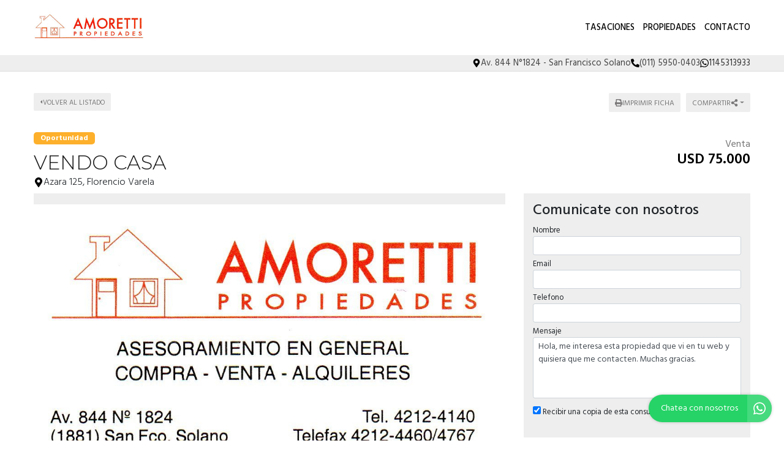

--- FILE ---
content_type: text/html; charset=utf-8
request_url: https://www.google.com/recaptcha/enterprise/anchor?ar=1&k=6Lc_lC8sAAAAANx4rYvbz6A_bwoCuTJSs_RhFdkx&co=aHR0cHM6Ly9hbW9yZXR0aXByb3BpZWRhZGVzLmNvbTo0NDM.&hl=en&v=N67nZn4AqZkNcbeMu4prBgzg&size=invisible&anchor-ms=20000&execute-ms=30000&cb=ni29vnd8xu5
body_size: 48864
content:
<!DOCTYPE HTML><html dir="ltr" lang="en"><head><meta http-equiv="Content-Type" content="text/html; charset=UTF-8">
<meta http-equiv="X-UA-Compatible" content="IE=edge">
<title>reCAPTCHA</title>
<style type="text/css">
/* cyrillic-ext */
@font-face {
  font-family: 'Roboto';
  font-style: normal;
  font-weight: 400;
  font-stretch: 100%;
  src: url(//fonts.gstatic.com/s/roboto/v48/KFO7CnqEu92Fr1ME7kSn66aGLdTylUAMa3GUBHMdazTgWw.woff2) format('woff2');
  unicode-range: U+0460-052F, U+1C80-1C8A, U+20B4, U+2DE0-2DFF, U+A640-A69F, U+FE2E-FE2F;
}
/* cyrillic */
@font-face {
  font-family: 'Roboto';
  font-style: normal;
  font-weight: 400;
  font-stretch: 100%;
  src: url(//fonts.gstatic.com/s/roboto/v48/KFO7CnqEu92Fr1ME7kSn66aGLdTylUAMa3iUBHMdazTgWw.woff2) format('woff2');
  unicode-range: U+0301, U+0400-045F, U+0490-0491, U+04B0-04B1, U+2116;
}
/* greek-ext */
@font-face {
  font-family: 'Roboto';
  font-style: normal;
  font-weight: 400;
  font-stretch: 100%;
  src: url(//fonts.gstatic.com/s/roboto/v48/KFO7CnqEu92Fr1ME7kSn66aGLdTylUAMa3CUBHMdazTgWw.woff2) format('woff2');
  unicode-range: U+1F00-1FFF;
}
/* greek */
@font-face {
  font-family: 'Roboto';
  font-style: normal;
  font-weight: 400;
  font-stretch: 100%;
  src: url(//fonts.gstatic.com/s/roboto/v48/KFO7CnqEu92Fr1ME7kSn66aGLdTylUAMa3-UBHMdazTgWw.woff2) format('woff2');
  unicode-range: U+0370-0377, U+037A-037F, U+0384-038A, U+038C, U+038E-03A1, U+03A3-03FF;
}
/* math */
@font-face {
  font-family: 'Roboto';
  font-style: normal;
  font-weight: 400;
  font-stretch: 100%;
  src: url(//fonts.gstatic.com/s/roboto/v48/KFO7CnqEu92Fr1ME7kSn66aGLdTylUAMawCUBHMdazTgWw.woff2) format('woff2');
  unicode-range: U+0302-0303, U+0305, U+0307-0308, U+0310, U+0312, U+0315, U+031A, U+0326-0327, U+032C, U+032F-0330, U+0332-0333, U+0338, U+033A, U+0346, U+034D, U+0391-03A1, U+03A3-03A9, U+03B1-03C9, U+03D1, U+03D5-03D6, U+03F0-03F1, U+03F4-03F5, U+2016-2017, U+2034-2038, U+203C, U+2040, U+2043, U+2047, U+2050, U+2057, U+205F, U+2070-2071, U+2074-208E, U+2090-209C, U+20D0-20DC, U+20E1, U+20E5-20EF, U+2100-2112, U+2114-2115, U+2117-2121, U+2123-214F, U+2190, U+2192, U+2194-21AE, U+21B0-21E5, U+21F1-21F2, U+21F4-2211, U+2213-2214, U+2216-22FF, U+2308-230B, U+2310, U+2319, U+231C-2321, U+2336-237A, U+237C, U+2395, U+239B-23B7, U+23D0, U+23DC-23E1, U+2474-2475, U+25AF, U+25B3, U+25B7, U+25BD, U+25C1, U+25CA, U+25CC, U+25FB, U+266D-266F, U+27C0-27FF, U+2900-2AFF, U+2B0E-2B11, U+2B30-2B4C, U+2BFE, U+3030, U+FF5B, U+FF5D, U+1D400-1D7FF, U+1EE00-1EEFF;
}
/* symbols */
@font-face {
  font-family: 'Roboto';
  font-style: normal;
  font-weight: 400;
  font-stretch: 100%;
  src: url(//fonts.gstatic.com/s/roboto/v48/KFO7CnqEu92Fr1ME7kSn66aGLdTylUAMaxKUBHMdazTgWw.woff2) format('woff2');
  unicode-range: U+0001-000C, U+000E-001F, U+007F-009F, U+20DD-20E0, U+20E2-20E4, U+2150-218F, U+2190, U+2192, U+2194-2199, U+21AF, U+21E6-21F0, U+21F3, U+2218-2219, U+2299, U+22C4-22C6, U+2300-243F, U+2440-244A, U+2460-24FF, U+25A0-27BF, U+2800-28FF, U+2921-2922, U+2981, U+29BF, U+29EB, U+2B00-2BFF, U+4DC0-4DFF, U+FFF9-FFFB, U+10140-1018E, U+10190-1019C, U+101A0, U+101D0-101FD, U+102E0-102FB, U+10E60-10E7E, U+1D2C0-1D2D3, U+1D2E0-1D37F, U+1F000-1F0FF, U+1F100-1F1AD, U+1F1E6-1F1FF, U+1F30D-1F30F, U+1F315, U+1F31C, U+1F31E, U+1F320-1F32C, U+1F336, U+1F378, U+1F37D, U+1F382, U+1F393-1F39F, U+1F3A7-1F3A8, U+1F3AC-1F3AF, U+1F3C2, U+1F3C4-1F3C6, U+1F3CA-1F3CE, U+1F3D4-1F3E0, U+1F3ED, U+1F3F1-1F3F3, U+1F3F5-1F3F7, U+1F408, U+1F415, U+1F41F, U+1F426, U+1F43F, U+1F441-1F442, U+1F444, U+1F446-1F449, U+1F44C-1F44E, U+1F453, U+1F46A, U+1F47D, U+1F4A3, U+1F4B0, U+1F4B3, U+1F4B9, U+1F4BB, U+1F4BF, U+1F4C8-1F4CB, U+1F4D6, U+1F4DA, U+1F4DF, U+1F4E3-1F4E6, U+1F4EA-1F4ED, U+1F4F7, U+1F4F9-1F4FB, U+1F4FD-1F4FE, U+1F503, U+1F507-1F50B, U+1F50D, U+1F512-1F513, U+1F53E-1F54A, U+1F54F-1F5FA, U+1F610, U+1F650-1F67F, U+1F687, U+1F68D, U+1F691, U+1F694, U+1F698, U+1F6AD, U+1F6B2, U+1F6B9-1F6BA, U+1F6BC, U+1F6C6-1F6CF, U+1F6D3-1F6D7, U+1F6E0-1F6EA, U+1F6F0-1F6F3, U+1F6F7-1F6FC, U+1F700-1F7FF, U+1F800-1F80B, U+1F810-1F847, U+1F850-1F859, U+1F860-1F887, U+1F890-1F8AD, U+1F8B0-1F8BB, U+1F8C0-1F8C1, U+1F900-1F90B, U+1F93B, U+1F946, U+1F984, U+1F996, U+1F9E9, U+1FA00-1FA6F, U+1FA70-1FA7C, U+1FA80-1FA89, U+1FA8F-1FAC6, U+1FACE-1FADC, U+1FADF-1FAE9, U+1FAF0-1FAF8, U+1FB00-1FBFF;
}
/* vietnamese */
@font-face {
  font-family: 'Roboto';
  font-style: normal;
  font-weight: 400;
  font-stretch: 100%;
  src: url(//fonts.gstatic.com/s/roboto/v48/KFO7CnqEu92Fr1ME7kSn66aGLdTylUAMa3OUBHMdazTgWw.woff2) format('woff2');
  unicode-range: U+0102-0103, U+0110-0111, U+0128-0129, U+0168-0169, U+01A0-01A1, U+01AF-01B0, U+0300-0301, U+0303-0304, U+0308-0309, U+0323, U+0329, U+1EA0-1EF9, U+20AB;
}
/* latin-ext */
@font-face {
  font-family: 'Roboto';
  font-style: normal;
  font-weight: 400;
  font-stretch: 100%;
  src: url(//fonts.gstatic.com/s/roboto/v48/KFO7CnqEu92Fr1ME7kSn66aGLdTylUAMa3KUBHMdazTgWw.woff2) format('woff2');
  unicode-range: U+0100-02BA, U+02BD-02C5, U+02C7-02CC, U+02CE-02D7, U+02DD-02FF, U+0304, U+0308, U+0329, U+1D00-1DBF, U+1E00-1E9F, U+1EF2-1EFF, U+2020, U+20A0-20AB, U+20AD-20C0, U+2113, U+2C60-2C7F, U+A720-A7FF;
}
/* latin */
@font-face {
  font-family: 'Roboto';
  font-style: normal;
  font-weight: 400;
  font-stretch: 100%;
  src: url(//fonts.gstatic.com/s/roboto/v48/KFO7CnqEu92Fr1ME7kSn66aGLdTylUAMa3yUBHMdazQ.woff2) format('woff2');
  unicode-range: U+0000-00FF, U+0131, U+0152-0153, U+02BB-02BC, U+02C6, U+02DA, U+02DC, U+0304, U+0308, U+0329, U+2000-206F, U+20AC, U+2122, U+2191, U+2193, U+2212, U+2215, U+FEFF, U+FFFD;
}
/* cyrillic-ext */
@font-face {
  font-family: 'Roboto';
  font-style: normal;
  font-weight: 500;
  font-stretch: 100%;
  src: url(//fonts.gstatic.com/s/roboto/v48/KFO7CnqEu92Fr1ME7kSn66aGLdTylUAMa3GUBHMdazTgWw.woff2) format('woff2');
  unicode-range: U+0460-052F, U+1C80-1C8A, U+20B4, U+2DE0-2DFF, U+A640-A69F, U+FE2E-FE2F;
}
/* cyrillic */
@font-face {
  font-family: 'Roboto';
  font-style: normal;
  font-weight: 500;
  font-stretch: 100%;
  src: url(//fonts.gstatic.com/s/roboto/v48/KFO7CnqEu92Fr1ME7kSn66aGLdTylUAMa3iUBHMdazTgWw.woff2) format('woff2');
  unicode-range: U+0301, U+0400-045F, U+0490-0491, U+04B0-04B1, U+2116;
}
/* greek-ext */
@font-face {
  font-family: 'Roboto';
  font-style: normal;
  font-weight: 500;
  font-stretch: 100%;
  src: url(//fonts.gstatic.com/s/roboto/v48/KFO7CnqEu92Fr1ME7kSn66aGLdTylUAMa3CUBHMdazTgWw.woff2) format('woff2');
  unicode-range: U+1F00-1FFF;
}
/* greek */
@font-face {
  font-family: 'Roboto';
  font-style: normal;
  font-weight: 500;
  font-stretch: 100%;
  src: url(//fonts.gstatic.com/s/roboto/v48/KFO7CnqEu92Fr1ME7kSn66aGLdTylUAMa3-UBHMdazTgWw.woff2) format('woff2');
  unicode-range: U+0370-0377, U+037A-037F, U+0384-038A, U+038C, U+038E-03A1, U+03A3-03FF;
}
/* math */
@font-face {
  font-family: 'Roboto';
  font-style: normal;
  font-weight: 500;
  font-stretch: 100%;
  src: url(//fonts.gstatic.com/s/roboto/v48/KFO7CnqEu92Fr1ME7kSn66aGLdTylUAMawCUBHMdazTgWw.woff2) format('woff2');
  unicode-range: U+0302-0303, U+0305, U+0307-0308, U+0310, U+0312, U+0315, U+031A, U+0326-0327, U+032C, U+032F-0330, U+0332-0333, U+0338, U+033A, U+0346, U+034D, U+0391-03A1, U+03A3-03A9, U+03B1-03C9, U+03D1, U+03D5-03D6, U+03F0-03F1, U+03F4-03F5, U+2016-2017, U+2034-2038, U+203C, U+2040, U+2043, U+2047, U+2050, U+2057, U+205F, U+2070-2071, U+2074-208E, U+2090-209C, U+20D0-20DC, U+20E1, U+20E5-20EF, U+2100-2112, U+2114-2115, U+2117-2121, U+2123-214F, U+2190, U+2192, U+2194-21AE, U+21B0-21E5, U+21F1-21F2, U+21F4-2211, U+2213-2214, U+2216-22FF, U+2308-230B, U+2310, U+2319, U+231C-2321, U+2336-237A, U+237C, U+2395, U+239B-23B7, U+23D0, U+23DC-23E1, U+2474-2475, U+25AF, U+25B3, U+25B7, U+25BD, U+25C1, U+25CA, U+25CC, U+25FB, U+266D-266F, U+27C0-27FF, U+2900-2AFF, U+2B0E-2B11, U+2B30-2B4C, U+2BFE, U+3030, U+FF5B, U+FF5D, U+1D400-1D7FF, U+1EE00-1EEFF;
}
/* symbols */
@font-face {
  font-family: 'Roboto';
  font-style: normal;
  font-weight: 500;
  font-stretch: 100%;
  src: url(//fonts.gstatic.com/s/roboto/v48/KFO7CnqEu92Fr1ME7kSn66aGLdTylUAMaxKUBHMdazTgWw.woff2) format('woff2');
  unicode-range: U+0001-000C, U+000E-001F, U+007F-009F, U+20DD-20E0, U+20E2-20E4, U+2150-218F, U+2190, U+2192, U+2194-2199, U+21AF, U+21E6-21F0, U+21F3, U+2218-2219, U+2299, U+22C4-22C6, U+2300-243F, U+2440-244A, U+2460-24FF, U+25A0-27BF, U+2800-28FF, U+2921-2922, U+2981, U+29BF, U+29EB, U+2B00-2BFF, U+4DC0-4DFF, U+FFF9-FFFB, U+10140-1018E, U+10190-1019C, U+101A0, U+101D0-101FD, U+102E0-102FB, U+10E60-10E7E, U+1D2C0-1D2D3, U+1D2E0-1D37F, U+1F000-1F0FF, U+1F100-1F1AD, U+1F1E6-1F1FF, U+1F30D-1F30F, U+1F315, U+1F31C, U+1F31E, U+1F320-1F32C, U+1F336, U+1F378, U+1F37D, U+1F382, U+1F393-1F39F, U+1F3A7-1F3A8, U+1F3AC-1F3AF, U+1F3C2, U+1F3C4-1F3C6, U+1F3CA-1F3CE, U+1F3D4-1F3E0, U+1F3ED, U+1F3F1-1F3F3, U+1F3F5-1F3F7, U+1F408, U+1F415, U+1F41F, U+1F426, U+1F43F, U+1F441-1F442, U+1F444, U+1F446-1F449, U+1F44C-1F44E, U+1F453, U+1F46A, U+1F47D, U+1F4A3, U+1F4B0, U+1F4B3, U+1F4B9, U+1F4BB, U+1F4BF, U+1F4C8-1F4CB, U+1F4D6, U+1F4DA, U+1F4DF, U+1F4E3-1F4E6, U+1F4EA-1F4ED, U+1F4F7, U+1F4F9-1F4FB, U+1F4FD-1F4FE, U+1F503, U+1F507-1F50B, U+1F50D, U+1F512-1F513, U+1F53E-1F54A, U+1F54F-1F5FA, U+1F610, U+1F650-1F67F, U+1F687, U+1F68D, U+1F691, U+1F694, U+1F698, U+1F6AD, U+1F6B2, U+1F6B9-1F6BA, U+1F6BC, U+1F6C6-1F6CF, U+1F6D3-1F6D7, U+1F6E0-1F6EA, U+1F6F0-1F6F3, U+1F6F7-1F6FC, U+1F700-1F7FF, U+1F800-1F80B, U+1F810-1F847, U+1F850-1F859, U+1F860-1F887, U+1F890-1F8AD, U+1F8B0-1F8BB, U+1F8C0-1F8C1, U+1F900-1F90B, U+1F93B, U+1F946, U+1F984, U+1F996, U+1F9E9, U+1FA00-1FA6F, U+1FA70-1FA7C, U+1FA80-1FA89, U+1FA8F-1FAC6, U+1FACE-1FADC, U+1FADF-1FAE9, U+1FAF0-1FAF8, U+1FB00-1FBFF;
}
/* vietnamese */
@font-face {
  font-family: 'Roboto';
  font-style: normal;
  font-weight: 500;
  font-stretch: 100%;
  src: url(//fonts.gstatic.com/s/roboto/v48/KFO7CnqEu92Fr1ME7kSn66aGLdTylUAMa3OUBHMdazTgWw.woff2) format('woff2');
  unicode-range: U+0102-0103, U+0110-0111, U+0128-0129, U+0168-0169, U+01A0-01A1, U+01AF-01B0, U+0300-0301, U+0303-0304, U+0308-0309, U+0323, U+0329, U+1EA0-1EF9, U+20AB;
}
/* latin-ext */
@font-face {
  font-family: 'Roboto';
  font-style: normal;
  font-weight: 500;
  font-stretch: 100%;
  src: url(//fonts.gstatic.com/s/roboto/v48/KFO7CnqEu92Fr1ME7kSn66aGLdTylUAMa3KUBHMdazTgWw.woff2) format('woff2');
  unicode-range: U+0100-02BA, U+02BD-02C5, U+02C7-02CC, U+02CE-02D7, U+02DD-02FF, U+0304, U+0308, U+0329, U+1D00-1DBF, U+1E00-1E9F, U+1EF2-1EFF, U+2020, U+20A0-20AB, U+20AD-20C0, U+2113, U+2C60-2C7F, U+A720-A7FF;
}
/* latin */
@font-face {
  font-family: 'Roboto';
  font-style: normal;
  font-weight: 500;
  font-stretch: 100%;
  src: url(//fonts.gstatic.com/s/roboto/v48/KFO7CnqEu92Fr1ME7kSn66aGLdTylUAMa3yUBHMdazQ.woff2) format('woff2');
  unicode-range: U+0000-00FF, U+0131, U+0152-0153, U+02BB-02BC, U+02C6, U+02DA, U+02DC, U+0304, U+0308, U+0329, U+2000-206F, U+20AC, U+2122, U+2191, U+2193, U+2212, U+2215, U+FEFF, U+FFFD;
}
/* cyrillic-ext */
@font-face {
  font-family: 'Roboto';
  font-style: normal;
  font-weight: 900;
  font-stretch: 100%;
  src: url(//fonts.gstatic.com/s/roboto/v48/KFO7CnqEu92Fr1ME7kSn66aGLdTylUAMa3GUBHMdazTgWw.woff2) format('woff2');
  unicode-range: U+0460-052F, U+1C80-1C8A, U+20B4, U+2DE0-2DFF, U+A640-A69F, U+FE2E-FE2F;
}
/* cyrillic */
@font-face {
  font-family: 'Roboto';
  font-style: normal;
  font-weight: 900;
  font-stretch: 100%;
  src: url(//fonts.gstatic.com/s/roboto/v48/KFO7CnqEu92Fr1ME7kSn66aGLdTylUAMa3iUBHMdazTgWw.woff2) format('woff2');
  unicode-range: U+0301, U+0400-045F, U+0490-0491, U+04B0-04B1, U+2116;
}
/* greek-ext */
@font-face {
  font-family: 'Roboto';
  font-style: normal;
  font-weight: 900;
  font-stretch: 100%;
  src: url(//fonts.gstatic.com/s/roboto/v48/KFO7CnqEu92Fr1ME7kSn66aGLdTylUAMa3CUBHMdazTgWw.woff2) format('woff2');
  unicode-range: U+1F00-1FFF;
}
/* greek */
@font-face {
  font-family: 'Roboto';
  font-style: normal;
  font-weight: 900;
  font-stretch: 100%;
  src: url(//fonts.gstatic.com/s/roboto/v48/KFO7CnqEu92Fr1ME7kSn66aGLdTylUAMa3-UBHMdazTgWw.woff2) format('woff2');
  unicode-range: U+0370-0377, U+037A-037F, U+0384-038A, U+038C, U+038E-03A1, U+03A3-03FF;
}
/* math */
@font-face {
  font-family: 'Roboto';
  font-style: normal;
  font-weight: 900;
  font-stretch: 100%;
  src: url(//fonts.gstatic.com/s/roboto/v48/KFO7CnqEu92Fr1ME7kSn66aGLdTylUAMawCUBHMdazTgWw.woff2) format('woff2');
  unicode-range: U+0302-0303, U+0305, U+0307-0308, U+0310, U+0312, U+0315, U+031A, U+0326-0327, U+032C, U+032F-0330, U+0332-0333, U+0338, U+033A, U+0346, U+034D, U+0391-03A1, U+03A3-03A9, U+03B1-03C9, U+03D1, U+03D5-03D6, U+03F0-03F1, U+03F4-03F5, U+2016-2017, U+2034-2038, U+203C, U+2040, U+2043, U+2047, U+2050, U+2057, U+205F, U+2070-2071, U+2074-208E, U+2090-209C, U+20D0-20DC, U+20E1, U+20E5-20EF, U+2100-2112, U+2114-2115, U+2117-2121, U+2123-214F, U+2190, U+2192, U+2194-21AE, U+21B0-21E5, U+21F1-21F2, U+21F4-2211, U+2213-2214, U+2216-22FF, U+2308-230B, U+2310, U+2319, U+231C-2321, U+2336-237A, U+237C, U+2395, U+239B-23B7, U+23D0, U+23DC-23E1, U+2474-2475, U+25AF, U+25B3, U+25B7, U+25BD, U+25C1, U+25CA, U+25CC, U+25FB, U+266D-266F, U+27C0-27FF, U+2900-2AFF, U+2B0E-2B11, U+2B30-2B4C, U+2BFE, U+3030, U+FF5B, U+FF5D, U+1D400-1D7FF, U+1EE00-1EEFF;
}
/* symbols */
@font-face {
  font-family: 'Roboto';
  font-style: normal;
  font-weight: 900;
  font-stretch: 100%;
  src: url(//fonts.gstatic.com/s/roboto/v48/KFO7CnqEu92Fr1ME7kSn66aGLdTylUAMaxKUBHMdazTgWw.woff2) format('woff2');
  unicode-range: U+0001-000C, U+000E-001F, U+007F-009F, U+20DD-20E0, U+20E2-20E4, U+2150-218F, U+2190, U+2192, U+2194-2199, U+21AF, U+21E6-21F0, U+21F3, U+2218-2219, U+2299, U+22C4-22C6, U+2300-243F, U+2440-244A, U+2460-24FF, U+25A0-27BF, U+2800-28FF, U+2921-2922, U+2981, U+29BF, U+29EB, U+2B00-2BFF, U+4DC0-4DFF, U+FFF9-FFFB, U+10140-1018E, U+10190-1019C, U+101A0, U+101D0-101FD, U+102E0-102FB, U+10E60-10E7E, U+1D2C0-1D2D3, U+1D2E0-1D37F, U+1F000-1F0FF, U+1F100-1F1AD, U+1F1E6-1F1FF, U+1F30D-1F30F, U+1F315, U+1F31C, U+1F31E, U+1F320-1F32C, U+1F336, U+1F378, U+1F37D, U+1F382, U+1F393-1F39F, U+1F3A7-1F3A8, U+1F3AC-1F3AF, U+1F3C2, U+1F3C4-1F3C6, U+1F3CA-1F3CE, U+1F3D4-1F3E0, U+1F3ED, U+1F3F1-1F3F3, U+1F3F5-1F3F7, U+1F408, U+1F415, U+1F41F, U+1F426, U+1F43F, U+1F441-1F442, U+1F444, U+1F446-1F449, U+1F44C-1F44E, U+1F453, U+1F46A, U+1F47D, U+1F4A3, U+1F4B0, U+1F4B3, U+1F4B9, U+1F4BB, U+1F4BF, U+1F4C8-1F4CB, U+1F4D6, U+1F4DA, U+1F4DF, U+1F4E3-1F4E6, U+1F4EA-1F4ED, U+1F4F7, U+1F4F9-1F4FB, U+1F4FD-1F4FE, U+1F503, U+1F507-1F50B, U+1F50D, U+1F512-1F513, U+1F53E-1F54A, U+1F54F-1F5FA, U+1F610, U+1F650-1F67F, U+1F687, U+1F68D, U+1F691, U+1F694, U+1F698, U+1F6AD, U+1F6B2, U+1F6B9-1F6BA, U+1F6BC, U+1F6C6-1F6CF, U+1F6D3-1F6D7, U+1F6E0-1F6EA, U+1F6F0-1F6F3, U+1F6F7-1F6FC, U+1F700-1F7FF, U+1F800-1F80B, U+1F810-1F847, U+1F850-1F859, U+1F860-1F887, U+1F890-1F8AD, U+1F8B0-1F8BB, U+1F8C0-1F8C1, U+1F900-1F90B, U+1F93B, U+1F946, U+1F984, U+1F996, U+1F9E9, U+1FA00-1FA6F, U+1FA70-1FA7C, U+1FA80-1FA89, U+1FA8F-1FAC6, U+1FACE-1FADC, U+1FADF-1FAE9, U+1FAF0-1FAF8, U+1FB00-1FBFF;
}
/* vietnamese */
@font-face {
  font-family: 'Roboto';
  font-style: normal;
  font-weight: 900;
  font-stretch: 100%;
  src: url(//fonts.gstatic.com/s/roboto/v48/KFO7CnqEu92Fr1ME7kSn66aGLdTylUAMa3OUBHMdazTgWw.woff2) format('woff2');
  unicode-range: U+0102-0103, U+0110-0111, U+0128-0129, U+0168-0169, U+01A0-01A1, U+01AF-01B0, U+0300-0301, U+0303-0304, U+0308-0309, U+0323, U+0329, U+1EA0-1EF9, U+20AB;
}
/* latin-ext */
@font-face {
  font-family: 'Roboto';
  font-style: normal;
  font-weight: 900;
  font-stretch: 100%;
  src: url(//fonts.gstatic.com/s/roboto/v48/KFO7CnqEu92Fr1ME7kSn66aGLdTylUAMa3KUBHMdazTgWw.woff2) format('woff2');
  unicode-range: U+0100-02BA, U+02BD-02C5, U+02C7-02CC, U+02CE-02D7, U+02DD-02FF, U+0304, U+0308, U+0329, U+1D00-1DBF, U+1E00-1E9F, U+1EF2-1EFF, U+2020, U+20A0-20AB, U+20AD-20C0, U+2113, U+2C60-2C7F, U+A720-A7FF;
}
/* latin */
@font-face {
  font-family: 'Roboto';
  font-style: normal;
  font-weight: 900;
  font-stretch: 100%;
  src: url(//fonts.gstatic.com/s/roboto/v48/KFO7CnqEu92Fr1ME7kSn66aGLdTylUAMa3yUBHMdazQ.woff2) format('woff2');
  unicode-range: U+0000-00FF, U+0131, U+0152-0153, U+02BB-02BC, U+02C6, U+02DA, U+02DC, U+0304, U+0308, U+0329, U+2000-206F, U+20AC, U+2122, U+2191, U+2193, U+2212, U+2215, U+FEFF, U+FFFD;
}

</style>
<link rel="stylesheet" type="text/css" href="https://www.gstatic.com/recaptcha/releases/N67nZn4AqZkNcbeMu4prBgzg/styles__ltr.css">
<script nonce="yda9CLtxG7zp9vD4HSkZBw" type="text/javascript">window['__recaptcha_api'] = 'https://www.google.com/recaptcha/enterprise/';</script>
<script type="text/javascript" src="https://www.gstatic.com/recaptcha/releases/N67nZn4AqZkNcbeMu4prBgzg/recaptcha__en.js" nonce="yda9CLtxG7zp9vD4HSkZBw">
      
    </script></head>
<body><div id="rc-anchor-alert" class="rc-anchor-alert"></div>
<input type="hidden" id="recaptcha-token" value="[base64]">
<script type="text/javascript" nonce="yda9CLtxG7zp9vD4HSkZBw">
      recaptcha.anchor.Main.init("[\x22ainput\x22,[\x22bgdata\x22,\x22\x22,\[base64]/[base64]/[base64]/[base64]/[base64]/[base64]/KGcoTywyNTMsTy5PKSxVRyhPLEMpKTpnKE8sMjUzLEMpLE8pKSxsKSksTykpfSxieT1mdW5jdGlvbihDLE8sdSxsKXtmb3IobD0odT1SKEMpLDApO08+MDtPLS0pbD1sPDw4fFooQyk7ZyhDLHUsbCl9LFVHPWZ1bmN0aW9uKEMsTyl7Qy5pLmxlbmd0aD4xMDQ/[base64]/[base64]/[base64]/[base64]/[base64]/[base64]/[base64]\\u003d\x22,\[base64]\x22,\x22w4zCisOgbMOlHQPDr2Jwwo/[base64]/CpAQOw7fDiMKKQsKlw6zCusKuw4TCq1vDgzEvIcOSJnfCkG7Dq30ZCMKjPi8Nw5daCjtuJcOFwoXCg8KqYcK6w7XDh0QUwqYIwrzChh/Ds8OawopUwonDuxzDsyLDiEl+asO+L3/CkBDDnxbCscOqw6gWw5jCgcOGFyPDsDV/w5ZcW8KhOVbDqzgmW2TDsMKAQ1xjwqd2w5tDwqkRwoVZasK2BMOmw4ADwoQeC8KxfMOrwqcLw7HDhm5BwoxswoPDh8K0w4fCkA9rw6rCp8O9LcK/w6XCucOZw4wAVDk/AsOLQsOeAhMDwoIiE8OkwpPDoQ86IjnCh8Kowop7KsK0T13DtcKaNEZqwrxTw5bDkETCsX1QBh7Cs8K+JcKnwqEYZCl+BQ4TW8K0w6lZAsOFPcKMbyJKw7rDv8KbwqYOCnrCvi/CocK1ODJvXsK+GyHCn3XCiF1oQRgdw67Cp8KfwpfCg3PDmsOBwpImGcKvw73CmnzCoMKPYcK0w5EGFsK6wpvDo17DnAzCisK8wrzCkQXDosKNacO4w6fCqlUoFsK7wqF/YsOPXi9kSMK2w6olwoxEw73Dm3EuwobDknxVd3cCBsKxDhgOCFTDm1xMXzZCJCchdCXDlQHDoRHCjAjCjsKgOxTDmD3Do1V7w5HDkSIcwoc/w7LDqmnDo15PSkPCm1QQwoTDjGTDpcOWSmDDvWR/[base64]/DlzPDsMOCwojDksO3w6LDrjvDmR8Aw4HCnwbDh2cJw7TCnMKLQ8KJw5LDs8OSw58ewoFIw4/[base64]/BcOFwoLCrxPDrcKiQxHDksKhwprCrMKKGMOPw77Dt8OBw5vChGLCsX0OwoPCmMO+wqo+w7wFw4zCmcKXw5YZa8KBHMO4XcKOw4nDrFM0R183w5/ClAMYwqrCmsOgw6pJHsOew71yw6HCqsKswqgVwpBoax5CHsK/w593wpNTam/Dv8KsCz8aw5E4BVLCpcKDw6RXLsKfwrzDh10PwqVaw5/CoHXDnEpPw7vDozwcDlxfGi9LdcOTwpgLwrQHa8OCwpoEwrlqVy/[base64]/CkcO+wrXCgcOdCkbDqMKQwq1mwqZBwqRZwpIlfcK5bsOow5A9w5YdHDnDmDzCusKDVMKjZTcjw6s0TsKfDyTCoDFQTcOJN8O2CMKXcsKuw7HDgsOLw6/ChsKvI8OWQMOnw4zCqgYzwrXDmWrCs8K1QxfCs3EFEMOQZMOcwpXCjXYJbMKIe8KGwr9TV8KjXSQGAADCpwJUwpDDhcKFwrdSwqITZ39lI2XDhknDhMKkwqEIAm17wpTDqQ/DiXQdc08rasOywo9sIQx+CsOTwrTDoMORRMO7w6R+IxglVMOtwqYzR8KmwqvDiMOwCsKyKAA6wrvDgHbDicOnfwPCr8OATWAuw73CiWTDo1rDq1wUwpwxwq0hw69DwpzCrwXDuA/DpRQPw6M5wrsvw5fDi8OIw7LDhsOHD0/DpMOxRC0sw65Xwp47woxRw4guNXBTw4DDjcOVw6XDicKewphAcmNawrVwc3nCv8O+woLCjcKMwo4Ww7kuLW5MMA17TUx3w6tqwq/Cq8K3wqTChCTDuMKYw63Dv3tLw61Aw6JYw6jDvCXDq8KLw6LCkcOOw6zCkxITdcKIbsKKw7dZccKRwqvDtcOmHMOZZsK2wojCoUULw59cw5vDmcKpFcODPU/CusO2wpVkw5jDnMOTw7/[base64]/[base64]/[base64]/AV58wqbDuMKtw5rDuMKaITPCvcKrRlTCuSfDnF/Dh8K+w4TCqGlew6E8FjFbAcK/[base64]/LsKaFWxHacKcw5DDg8K8wp43wpbDi8KtJcOfw7x/[base64]/DjMOgXcKzw7DDtMOTYMODWsOee8OqwpvDuG3Csxg6SDcuworClcKXAMK4w7TCr8K6PhQxYEdXFMOpTRLDusKoJCTCtzctRsKkwqrDvsOXw4ZyZ8KqL8KQwpAKwqkSdTPCicOpw5TCscKLcDBcw6cmw4fDh8K7YsK/ZMOkb8KAOsOLLWJQwp49QVsECTHCsXR7w4rDiQ9gwolWPzhfR8OGC8Kqwr0wBsK3ESkzwqoyVsOrw4AzTcOow5ATwp8qBn/DqsOgw6NwHMK6w61pdcOUQgjCpEvCozHDiy/CqBbCuydOWcO7c8OGw40qJgw1P8K6wq3DqAsVXMKVw4NaGsKrFcKGwpYhwpMLwrMgw6XDj1DDocObX8KUDsOQNSHCsMKJw6dVDkrDo3Bqw6Fhw6DDlk0Xw4gDYVQddXnCmXMwAcKod8Ojw5IoEMO9w6/CpsKbwp8DM1XCrsKWw6/CjsOqAsKXWBY/FzB8wroKwqQkw4slw6/DhjHCiMOMw7UOw6NpXsKNNgTCkxpSwrrCmsO/wpPCljbDjHA2S8KfeMKsJcOPacKyRWXChwlHHxgqXUTDnA5UwqrCssOuB8KbwqQUTMOqA8KLL8KbdHhtaTpsKwXDrHkrwpQrw6XChH1WcsKLw7XDgMOKS8K+w6NnPWMxL8O/wqnCkifDuhPCiMK1bFF0w78zwodpbMOuezHCjMO1w5XCnzbCmR57w4rDmBnDij7CrCpDwq7DvcOAwoQew6spX8KVckLCiMKcEsOBwo/DqTEwwqPDrsKVBzNBQsOFODsKQsOCPVjDr8KTw5XDuWpAL0sHw4XCncOiw69vwrTDiF/Crix4w7HCowhIwqkoTRwVVRjClMKhw7TDssKVw7wPQQ3CuRsNwpFVCsOWMcKdwp7DjRMhNirCsF3Dt3Ayw7QQw7zDugtmbml5CsKJw6xuw6VUwo5Pw5bDkzDDugvCrMOQwoPDpxAtSsKiwozDjEw+McOtw4zCscK/[base64]/[base64]/Dm8OawqXDgcK2w4/CgFZywrrCj8OPH8KTw5dCwrIZD8KRw65iNMKRworCu1TCv8KUwozCgi40IcOMwoVOIBTDs8KSD1nDm8OdAwRHcDnDkEzCslBZw4cLasKPfMOJw6PCmsKgMhbDmMOLw53Cm8KPw6NswqJ5RsKrw4nCv8KBw7nChVLCvcKOeARtdS7DucOZwo1/[base64]/Dl8OTw6YqwrrCuXbDh1rDssKQR8KVYQdgWsOfwoFewqnDnivCiMOafsOdai7DtMK6WMKYw44gQBYWFkhKXMOPWVbChsOSZsOZw53CqcOhPcOiwqVvwrbCocOdw7hkw5g0JMOyJColw5JCQMOiw5lDwoROw6jDgcKdw4jCkSzCnMK+ZcK/KXtVcFlvZsO0Q8Knw7pcw4zDv8KkwpXCl8Klw77Ck1B9fA1hEQF3JF57w5HDksKBVMOmCGLCvWTClcOBw67DmUXDtcK1wpYqPSHDrlIyw5Rcf8Oaw70nw6hFHWrCq8KGHMKrw70QfxVCw6rDs8OsRivCssOXw5fDu3rDnsOiCHEfwplYw6c/McKWwqBtF1TCgxcjw7wZVcOSQ1jChWXCtDnCh3dEIsKMa8KWdcOhecODTcOGwpALGWotGD/CpMO3fTPDv8KHwofDrRLCnMK4w6tVbDjDh2bClU1kwqQEZsKEaMKpw6JaQBEGcsOQwqhnA8Kxci3DjifDoUcLDi4bY8K6wrpdWMK9wqIVwpRTw6bCpHFIwptNcgTDicOJWsOmHlHCpBwTNX7DiWnCmsOAesOVLR40VnnDkcK8wovDow/CtDZ1wobCsj3DlsK9w4jDqsOFHsOkwpvCt8KKSVEEAcKWw4zDnH5yw63DqkDDrsK+d2/Dq1FFamApw6fCtlXCi8OkwpXDlWNRwoQWw45rwosyc03DoFjDgcKIw7vDjcOycMKGWztVWi/DmsOMLhnDuQoowoTCr2hxw7kqP3RdQSd8wprCpcKWAzg+wpvCqlxFw5wvwo/Ci8ORVTDDkcKWwrfCjHPClz1mw5XCnsK/LcKDw4fDjMOvwotUwp9QLsOfUcKDOcOowrPCpMKtw5nDpUbCpCzDlMO0UsO+w5LClsKLdsOAwqYjXBLCoBLDmElowqzCok5nw4nDs8OjLsKPJcO3C3rDhWbCqMK5D8KPwo5/w4zCmMKUwpDDmDQOB8OAKG3CnFLCt3jCg0zDhn8mwqU3HMKpw7XDi8KYw7kXSG7DpAxsLgXDg8OgQsOHcDZOw4kMTsOqb8O9wq3CmMOoTC/DjcKhwoXDkxl4wrPCg8OOE8OMfMOpMhnCrMOXQ8OcUQovw4M2wpDCj8OnDcOKPsOlwqPDsD/[base64]/DpFzDslgCFTIIWEfDhMK7w4pOA3lBw5HDk8KWw7bCgDvCh8O6e1w/wrDDmn4uBsOuwp/DkMOtTsOVBcOuwq3Dv1t/HGzDiwXDpcOywoHDkn3CvMOOOn/CsMKQw4tgf33CnS3DhzLDpTTCjwAqwqvDsU5dYhtBUsKZZDEzfxrCvMKiTykIbcONPMO9wqYOw4JOUcOBQlA1wqPCr8K0aU3DlcK/B8KLw4dUwpM8QiNxw4zCljfDuwVGw51xw443DMOfwphmaATDmsK3b0suw77Dk8KBw5/DoMOQwrbDknvDgxbDun/Dlm3DksKYcULCgnc6LMKxw75UwqvCp3/DjsKuC07DukLDv8OCccObAcKowprCvnEmw7oYwpFELsK3wrJ7wpbDpU3DoMK5H0rClD41QcOyTnzDpCwVAWVpZ8K0wpfCgsOZw55jCljDgcKNZ2UXw7gGCAfDmmzDmsOMHcKVQMKyScKSw4HCi1XDhl/Cp8KIwrxsw75BF8KmwozCgwfDpWjDt0rDpEvDuRPCn0PDqiwQREXDiXgFdTh2HcKOTD3DusO9wpnDqsOBw4Ngw7tvw6vDh0HDm3hfZMKaGxYzd1/[base64]/fTMdwp4Xw5kOcCMKwo7CosKkSmDCqHtBa8KeN1fDsMKiJcOdwqQ+RX3DkcKFUWrCl8KcCURlccOmFcKBG8K0wonCn8Ovw5RXUMO1D8KOw6AJKmPDlsKBd0fCpjxPw6U/w65YSV/CgEV3wr8nQibCmhLCqMOowrIrw4Z4NsKzEMKxc8Ola8ODw67CscOvw73ClWUCw78CD15sUQEMNMKTQcKBNMKIdsOPWSozw6M+wpDChMKcAcONcMOIwpFmMsOLwrcJw53Cl8OIwpx7w7g1wobCkxh7aTfDlcKQW8KIwqfCusK/GcK7ZMOlAF/Do8Kbw4vCiTFcwqjDrsKVF8Kfw5M9CsOvwozCsQxLYG9Iw7NgRmTDtQhSw4LCq8O/wpgJwovCi8OFw5PDrcK0KkLCsmfCoC3Dj8KJw4BiTcOHQcO+wqs6NR7DmzTCuiNpwq94MRPCs8Kfw6zDnzgWADpjwqpKwqF9wo9ZOTvDtHvDu0BwwoV6w6EBw4Z/w5fDoWbDksK1wpjCp8KrdSYZw5DDgCvDqsKMwrrCkQnCr011dmVJw5LCqRLDsFpFL8OxdsOvw4AcD8Ohw6bCmMKIOMOIDlVtNhgna8KKdsOLwo56KR/CksO0wqQPNCMEwp8/UBbClkzDqHZqw4PDnMODIgHCjX02VcOHFcOpw7HDrAgBw61Bw6HCpztiVsONwrLCj8OJw47Dr8K6wrIhO8KywoI4w7HDih9bSkMiDMKhwpTDqMOowpbCnMOQPlwBemdKCMKFwqVYw6ZOwoXDg8OUw53Cm0R2w4Rgwp7DocOsw7DCpMKjDyg5wrQ0FD8/wqnCqRNrwoAIwrDDnsKrwqZoPHYuVcOjw69iwocXUShlU8Oyw4s9Xn8FfEnCo2vDjgUGw5vCj2jDvMOzCWhuRMKWwqPDh2XCmVQ+LzDCkcOowokewqNHIMKFw5vDlMKfwqPDpcODwoLCmsKQOMO5wr/CgDjDpsKjwqMPOsKKeFV5w73CrsKuw5PCiAHCnWV2wqLCp1cXw6YZw7/DhsObaAnDgcOhwoF2wpnCoTYlYwvDiV7DjcKuwqjDucKrNMOpw7x+BsKaw6fDkcO8X0rDhVXDrk5IwpXDjC/DpMKvHD9sKVzCrcO9RsKmXgnCnDLCv8OSwpwRwoDCqg3DoDYtw6HDuTnCkzXDgMKRS8KRwpXCg3wXPDHDtWkRG8OwbsORdXgpAEfDjGY1VXLCvhEbw7xQwq3Cp8O/aMOow4LChsOdwozCn1hbBcKTbGHCgjs7w4PCpcK4d0YGNsK5w7xgw4swJHLDiMK7VMO+bHrCoR/[base64]/Ci8KlPsKrwqVwfFTDmAjChMOXc8KsAzA0w4fDj8KQw40GXMOnw4VKGMOrw61xe8KDw6lqCsKGYWRvw68Aw6bDhcKVwqfCmsKzX8OawoTCgg9Iw7XCkn/DpMK/U8KKBcOFwrwgE8KELMKKw5YXZMOyw5zDj8KiY2Iew6w6LcOMwpcDw7EhwrDClTDCkXLCu8K/wqLCn8KvwrrCqSzDkMK1w7TCscOlS8OrWDkKOhE1cFTCl1IZw5rDvHfCnMOaaTwCdcKJSzzDhRvCsUHDpMOBKsKlWhrDsMKbfSTCnMO3dcOLcUfCtAXDhl3Drk5VKcKYw7NZw5/CmMKvw4PCtFvCt0p7EQUPaGBDYcKUHBtfw5zDtsKJLwAYAsOTLyBew7bCssOCwqJbwpTDoWTCqhPCmsKLBGTDikgUFWhJLAgyw5opw6PCrn/ChcKxwrDCvw4MwpDCpGcrw77CiwwbKF/CrXDCpMO+w54Cw63DrcO+w4PCuMOIw6VlfnAOBcKPIiYhw53ChMOQLsOJPcOiN8K0w6jDuHAgJMODeMO3wrI4w5/DnDfCtz3DusK6w6bCg25ZGMOXEEF7OAHCicOCwqY2w5TCssKLB0jCjFZHZMOlw7hBw7QqwrNlwojDtMKDVkrDqcKYw7DDrUbCiMO/GsOYwpBGwqXDoFfCpcOIIcOfYwh3GMODw5TDgUpyHMOkOsOjw7omYcKoeR47EcKtKMOHw77DjSJvMkI+w7jDhMK9TG3CrcKQw6TDiRnCvl/DgArCqmBuwofCrMKMw6/DrDQnCWxSw495asKVwrQqwrnDphbDoDLDv0xpaCrCn8KJw63DrMKxWwPDg3DCv0bDpQjCscK/QsKuKMO5wpQIIcKew5NiXcKrwq49TcOYw5FKb0QmdDvCtsKiCxjDkHrDr1LDnF7DtlpqdMKCYDFOw7DCvMKPwpJFw6hfTcOMG2/[base64]/Dtw0yCUzChCMxZVQAFHwzw5UVPMOVwpdADiPCkjHDuMOAw5d5wq9iHsKrP0/CqSsUcsK8VAxDwoTCk8OSNMKxHT9Kw5VPC3/CusKTYwLChidpwqvCuMKtw4EIw7jDosK2fMO4Ql7Dii/CtMOAw63ClU4fwpnDmsOtwqbDkxAAwqRTw6UJAcK5B8KCwq3Dkkx3w78dwrnCsikBw5fDn8KZBCXDh8KJfMOZOwBJEgrDjwNcwpDDh8O/[base64]/YWfCjQjCp2lgw4RCwok7IkbDuwLDjMKNwphoAcOxwp3Cn8K+VggCwppgTzpnw4tJIcKUwq4lwrB0wpZ0X8KGJcOzwo1pTWNBCknDsWFUcTHDvcOADMK6OcKXCsKbNko/[base64]/CcOWex3Ch3hKwoEEw7DDiUBywpsUBMOHWn/ClCLCn1RODWJQwoVvwqbDk2F4woVew61XBnfCjMOeRMO+wqfCk05xZg91GS/Do8OQw63DjsKbw6QKRsK7Mmd3wq/CkS1Aw5jCssKjNT3Cp8KywqoCeFbDtRlPw70VwpjCnWczT8O0a1Frw6hcEcKFwqEdwrpDWMOtfsO1w69/[base64]/CrjIyw5vDucOiFyAzwqjCmB1/Z2FKw57CimwVF2jCknvCrUnCh8OEwofDk23Cq1/DocKHOHFfwqbDp8K/wrfDksO3IMOHwrQraB7DlzMWwrnDoV0IaMKWQcKVUBzDv8OdHsO/[base64]/[base64]/CsynDg8KVNcOwwpDDtH0gUAAVwqLDgMO5w7vDtMOmwoXDgsKWY3hyw4bDplbDtcODwoxrVSXCq8OlZANDw6vDpMKxw4R5w7TCthM6w7Y1wqdwSmDDiQIiw7jDscOZMsKJwp9vAQtIHBXDosKcDWTCjcO/Bwp8wrvCtmZXw4vDg8KVXcO+w7fCkMOZAkoTMcOIwpw3bsOLaAQ0N8Oew4jCksOBw67Cq8O4MMKdwpInHsKlw47ClzfDtMO0QkfDgAw9woplw7nCkMOuwr90bXvDqMOEVygtGVpLwo/CmkJsw5vDsMKqVcOCDm15w5Q7JMKxw6vCksOjwrDCo8OXRll+ADdCPGEpwrjDtXscfcOVw4EAwod5MsKOEcK8ZMKLw5XDmMKfBMKxwrLChsKow60ww4giw6s2EMK6YSdmwoXDjsOUw7DCkMOHwoPDtErComjDvMO2wr5cwp/[base64]/Dg8O0woRLSkjDjMOQw4nCoXwXw5zDlsO7cHDCqMOXLxbCrsOPEhbCtUs7wprCtSDDiUd9w41FXsKHBU0kwpvCqcKpw6jDncKOwq/DiUtOLcKsw53Cq8KRH1R5w5bDhEthw6fDqGVgw5jDoMOaJibDoWrCjMOTD2Z1w4TCncOCw7hpwrXCo8OSwoNOw7vDiMKfNFNFMRx7AMKew5/Dh08zw7wDPVXDv8O6ZsOhMsOgW0NLwoDDk1l4wr3CiC/[base64]/CtDPCgXDDrA/CrwrCk8OyScOncMOMEMOjWsK2FGs3w68iwqVLb8OKC8ORAC8BwpXCtMKdwrvCojhrw6daw5zCgcKswpAgVcKpwprDoWnDjk3DsMKBwrZrcsKWw7s5wrLCkMOHw47CtFDComAJAMO2wqFRb8KuFsKpeRVtd3Jiw6vDisKqSmwHVMOvwr4+w5c/w5QZODAVTzMNLcKBa8OMw6jCg8KowrnCjk/DisO0GsK/B8KXD8KPw4nDr8OWw5LCvS/[base64]/LMKRZsKDw6bCnDXCsUjCn0EGw5nCncOxcVBbwrTDhh1yw7szw51iwr1RMnAow7czw4NvVTtIa3rDkWrDnMKQbTluwoYaQg/CmUE7X8KjAsOpw7rClR3CnsKxw6jCo8KgY8OCZhfDgTBbw6zCn3zDvcOnwpw1wofDgMOgJwjDq0k/w5PDintWZRPDrMO9wqYDw5/DgT9BJcOHw5JpwrfDjsKHw6vDql0Dw4jCq8OiwoN2wrhEM8Olw7TCsMK3P8OQH8K5wqDCv8KjwqlZw4LDj8Kmw59pJ8KPZ8OnDsOYw7TChljCkMOQKDvCjF/Cr3A8wq3CiMKmL8KhwpchwqA+O1Q8w40ZB8K6w6MJHU8SwoMIwp/[base64]/Cl8OdbMKOw7bCtwNzw4JgXnIwP1DDkMOtVcKgw4dDw6bCplTDnXLDi2JOO8Koe3ZmTlRiSMKNesKkw5bCuyTCmMKDw51BwpDDrzXDkMOVasO+AMOKIERBdzgOw74xTkHCq8K1DUkyw4/DiE1AXcOTYE/DjCLDgkIFH8OHDAfDncOOwqnCvHYgwo3DhChTM8OTGkIjXgLCkcKvwrtqIzLDkcOtwovCmsKmw50ywovDosO6w5DDuFXDl8Kxw7rDrTXChsKSw4/Ds8OBMV3DicKYBMOKwqgcX8KxRsOrPMKTB2ogwp8eS8ObPm/DpWjDrXDCg8OkORvDhm7DscKZworDh17ChcKxwoQNO1p7wqt9w5UowqbCo8KzbMK+EMK/KSnCncKPYsOIERhMwpTDnMKywqTDp8KBw7TDhsKvw5xPwoDCq8O4XcOiKcKsw7tPwqgHw5QCCk/[base64]/CqERsLiPDpcOQwpjCn3bDrUkww7JbG3LDncOHwrYgHMO2DsKqXUJ3wp3ChUIbw70DTzPCisKfJXhOw6gKw6zCmMKEw4M1w6/[base64]/Cn8KMeToPw6lqQcOSw5DDrcK3D8KjScKuwqHDh8KgUSlYwrYFPMKLasOYw7fDqV3Cn8Odw7LCpSETd8OzBhvCkQEQw59LdnJgwrLCq0thw7rCv8O8w5YqX8K8wpLDnsK2BMO7woXDlsODwr3Cux/CnEdgH2DDrcKiVWVxwrnDrcKOw69qw6jDiMOtwrHCiFJrWWQNwrxkwpbChRUhw4Ynw6wDw7bDl8OUccKIa8K7wq/CtcKEwpvCnnBgw6rCrMOCXkYgN8KfASrDvWrCuBzCrsORcsKxw7fDksKhYlbCocKEw44iIMKlw5LDklrCvMKHNHDCiUnCuSnDj0XCi8Oqw7dWw4/CgjrChmAEwrgjw71LJ8KlVcOYwrRcwpp+wpnCvXjDn0obw4fDlyfCklLDsBMgwpzDq8Kkw5J8VgnDt1TDv8OZw54EwojCosOIwr/DhGTCucOww6XDnMKww7YHEBXCqnfDhSUHFUnDk0Ejw7Mnw4vCgVnCpkfCssK4woHCoTsxwpLClMKYwq4VGMObwrJIDW7Dn2QjRsKww78Fw6XCj8OGwqTDvcOjeCjDnMK7wpLCqBDDoMKMO8KHw43CrMKrwrXCkjpHEMK/aEtUw64Ewr92wpAQw5NEw7nDvGQVAcK8w7wvw4Fmc0E1wr3DngrDm8KBwrjCnC7Dt8OuwrjDqMOSVC8RFhcXOWFdbcKFwpfDucKgw5IwLEJQQ8KAwoIHV1LDvXdHYkHDsiRSKgh0wofDpMKqUTJswrZzw6J4wp7DvlTDtMKnO1vDgcOlw6B9wqAjwpcbw7/CujxNEcK3R8K6w6RSw51/WMOCVwR3fiDCpXPDmsKJwp/CuE0fw5bDq3vDgcOBIHPCpcOCNMO3w7MRKX/Ch1lSYlnDmcOVRsOIwr0gwql+BgVew7XCk8KzBMKBwoR5w4/CiMOlT8KkeAgvwrAMX8KUw6rCrRfCtsOEQcOSSHbDn0ZrDMOowpkbwrnDs8OcM0hsOn1JwpQmwrJoN8Kdw4BZwqnDpkJFwqXCqFNcwqPCqyN+ccONw5bDlMK3w6HDlCx9HE3Dl8O4FGlfUsK7PXvCpHTCu8OAf3vCqHIpJ0fDmWDClcOdwrbDoMOCK3PCng0/[base64]/[base64]/w5NUw57CisK0wq7ChMKsQTkiw7JJIMKwwoLDu8KNKcKPAcKIwqBmw4dOwqbDi3XCo8K6MUYZaybDnTjDj0wdNFtxACTCkTrDrQ/DtsOLQiA9XMK/wrnDu3HDnjHDmMKwwoHDoMOCwrRHwowrAWXCp1bDpQ7CpBDChwTChcOXM8K8VMKNw7nDq35oV37CpMOxwoZbw41gUh3CmR0kCyB3w6RQMRddwo99w4DDlsOPwpoCOMKEwqVfI1NMXnrDicKaOsOhUcO/UA9fwrIcB8KyQiNpwr0Qw5Qxw4vDo8Kewr8oaQvDtMKowpDDkS5QCnN9b8KTNFHDvcKBwodefMKIW3AnEMOdcMOQwph7IG82SsO4anzDlCbCrMKewpPCj8OAJ8OBwrY0wqTCp8K/KnzCucKCXMK6RRp/CsOaV0/[base64]/DnAvDoC1awrd0wqbCmwPCgMO6TcOZwoLCiA4TwpTDtHU9Z8O4LR1kw7NwwocDw44OwotzUcOXDsOpeMOwOsOiEMOWw4bDtm3CmgvCkcKPwqHCusKSNWTClxYkwovDn8OxwqfCk8KtKhdQw5lGwrLDqRQzIcOAwpvCqh0zw493w7kIFsOvwo/CtjsQXhIcKsOCBMK7wo8SIMKnUG7Cl8OXHcOrTsKUwpUAcMK7PMKLw7UUUxTCvA/[base64]/DqsKuw5crw6nDrxzDtMOYc8OcL8OcfsKxXEFLw6RGGsOeFG/DlsOwRz/[base64]/DhFvDumd2wrnDoMOvw7w/IMOxw6nClMKbw70XWsKxwpTCuMKHQMOKbcOhw5ZvIQhMwr3DikDDssOMU8OMw4EUwrcPHsOnQMOtwqgmwp0XRxPDlkRbw6PCqywHw5MHOh/CpcKSw7LCu1zCmCVqfMO7biPCpcOIwqLCoMOkwovCtFwBGMKzwoM0LT3Cv8OMwrArGjoIwpfCv8KuFcOPw4V1LijCmcKnw6MVw4ZJVMKaw7/CuMKBwp7DpcO5UGfCvSVtUF3CmFBwFWkbfcOvw4MdT8KWE8KbacOGw6YGacKZw707PsKRLMKkc0t/w6jDq8KtM8OwUARCSMOMTcKow57CuTRZQzZvwpJGwoHCg8Olw494U8KZAsKGw41qw7zCusKLw4RnQMOwVsO5LUrDuMK1wq8Sw519FEIgPcOkwpFnwoAjwpJQVcKJwop1wqp/acOfGcOFw5lCwpbCiH3CosKVw7PDlsKxFAQ4KsO1UxHDrsKswqRkw6TCr8OpMcOmwqLClsOpwrQER8KPw5QCQRbDvwwre8KWw4jDpcOaw7U2bHHDvz7DmMOAXg7DkDFvQsK2In3DmMKEUcOdFMOmwqhODMOWw5HCv8OJwoHDhwB6Aw/DhAQRw4FNw5s2QMKjwqTDs8Kow70mw7zCtT9cw7LCgsKgwoTDjW0FwqpQwplPOcKEw4jCpQLDmHbCrcO6csKNw6nDrMK4WcOfwqrCmsO6wpglw45PTVTDh8KDEQYuwoDCjcOSwr7DqsKxwp5uwq7DhsKGwoUIw7/Ck8OowrjCvsKzdxYZah3DhcK/BMKdezTDjQI0MAXCnwt3w7/CoSzCjcOtwocmwqVEY0Z5IMKUw5AoCVhZwq7CrBIJwo3Cn8OpbGNowq86w5fCp8OFKMO4w43Dvj0HwoHDsMOoCG/[base64]/bHANwojCrMOEesO1wpIBFcOVYzLChMKYw6jCiTjClcO0w5LCh8OjA8OJahZ6TcKpAQ0hwopcw53DmgpxwrFMw7E/[base64]/CoFN/w6XCv8OXwqXDiVbCjsK/wqvDj2nCvyTDrQ/[base64]/[base64]/DgMKRw6/DmsOqZ8OdwoHDo8OAGcO2wqzCvcOaWsO8wptUV8KSwqTCh8OLQcO8AMKoWhfDlyYLw4xwwrDCi8KKB8OQw6/Dpw8ewrLClsKHw49UPTPDmcOnc8Onw7XClVXCsUQMw4R9woo4w71ZYQXCunMlwrLCj8K1M8KsHGXDgMK3w74xwq/CvQwZw6xgZxnDpFHDgTg/wpo9w65Ww751VnLCv8K0w6UQdDJbDlI8OAFObMOvICAqw7YPw63Do8Ozw4dSEl50w5s1Gi5Nwo/[base64]/DpMOtwqsBMEHDi8KbwpbCi8KBGilOw63Dr8KkD13CicOPwr3DicOBw4XCucO2w6Uyw4vCmMKPZMOxYsOyAxHDtXPCisKCSA3Dg8ORwq3DhsOBLmckHWsGw6trwroVw4xQw41WCkjCr1/DkzzCu1osSsO3LyY8woQ4wp3Dj2/CusO3wqttS8K4S33DvBjCnsK7cFPCgzzDrz4rA8Owa2NiaELDk8O/w5Ebw7A6U8KvwoDCnkXDl8Oyw74Dwp/[base64]/Dg8Ouw5/Dv0FePCNJwqjDlDtsYVg3FngPfcO4wqLCjR8gwpHChWM0wr9/ccOOB8OLwrbCk8OBdD/DpcKVK1Q1wq3Dt8O0Ajo9w71qLMOrwpDDtMOvwpQKw5A/w6PDgsKVXsOEJGMEHcOuwrwxwoLCnMKKbsOhwpTDmEfDhMK1YcOmbcKFw7dXw7XDtCp2w6LDi8OJw5vDqlXCt8OBRsKkAmFmFh83WSRNw4tSfcKtLcOww5/Du8OJw4fDjXDDpcKwAzfCpkzDocKfwq41EWQ/wolGwoNZw4/[base64]/DocOiwqVIwpLCuMKWwr5Nw5XDicOswovCsMKbwqhFIGPCicOMQMOlw6fDsWBvw7HDlXR9wq0Zw4EEccKRw5Iyw6Euw5zCkRZIwpvCmsObSU7CkxUpFD4Kw5JKN8KifQUYw5pZwrzDq8OkDMKlQ8O6VCPDncK1fA/Cp8KofEI7HsKkw6HDpznDhU44OMKWc0bCm8OtSTwVUsOKw4bDvsO4Kk5hw5rDlBfDhMOHwqLCj8O8w4s8wqbCpzg7w7VMwrVDw4A/[base64]/[base64]/Cmn5Vf3HCiCJJZ8KmFsOtw6xdPy7Cu8OCCz9FRAZrYDBcVsOJOX/CmxPDukZrwrrDm25Vw5lTw77CuW3DrXROIXbCv8KtfE/ClkRHw77ChgzDmMOtDcK2HRgkw7vDlG7DoVdew73DvMOdKMOcU8OWwpfDocOwYRVDOFnCkMOpAyzDqsKcFsKmaMKtTi/ChF57w4jDuAzCnR7DlmcZwrvDo8OLwojDrmx9bMO+w6wMAwwHwoV9w4VuLMK1w58Xwp5Vcyouwrh/SMKmw4PDtMOHw6ACKMO0w4XCkcOuwo4VTCPCi8KKFsOGSi/CnCoWwq/CqDfChysBwqLCl8KCVcOSJivDmsKmwpMvBMOzw4PDszUcw7gSHsOzbMOowqPDq8O6HsOZwphaK8KYIsOlNjF6wozDulbDtRTDu2zCtUvCtSB6YWsARV51wrjCvMOLwrJ7ZMKPY8KLwqTDmHLCvMKBwpEAN8KEVE1Ww5Y7wpkuD8OQfgUyw48iFcK/Y8OoUgvCqHV+WsOBDn3Csh1DIsOQTMOFwpVqMsOzV8OgQMO5w4F3dCAVTBHDs0zCkhvCt2d3K2TDv8KwwpHDscOAMjvCkTDCj8O8w7/DsgzDs8Ouw45zWRLChHBuDgHCjMKwdTlBwrjDt8O9S3VuEsKcbG/CgsKDZD3CqcK/w75xcVdzEsKRO8KDOEpwD1bCg07CgANNw47DnsKsw7AZfxvDmGUYKsOKwpvCmy7DvEvDgMOaKMKqwqcfH8KiKn9Ow69fGMKYMA1Bw67DjGphI1ZQw67CvUp/[base64]/CgkHCngVWc0LChcKDw47DmmNfOHkbLMKQwosbwrUGw5PCt2sTCR3CjTvDpsOOVDTDocOtwr4sw5kPwpMSwrFCR8KAbWxTUsOHwoTCqnY6w5/Ds8Okwp1XasOTBMOow4FLwonDnxLCg8KGw4zCncOTwplKwoLDi8KzVApWw6zCgcKYwosLUMOLaxoew4csZ2nDj8Opw4lkRcOoWmNUw5/CiW55WE90AMOfwpDDv0dmw41wZ8KvCsKqwpbDpW3CnCvCvMOHcsOraBnCusK2wr/CgmUWw5wMw4pHG8KVwpslCzLCuUsRcT5CV8K0wrvCtjxcXENNwovCpcKTYMOHwoHDvlzDkEbCqcOMwp8DQGkHw60/N8KnP8OBw4jDt1grZ8KTwpxJT8Opwq/Drk/DinLCnWoLc8O3wpBuwrJZwqBRcl/[base64]/CmwTDgcO+RnxJSMKFHcKVwpfDuG4jw63CuhDDtxnDoMO4wowtb3XCnsKYSQ5KwoQ4w7Mww5LCkcK/R1k8wqjCrcOvw6sAECHDrMOnw4/Dhl5xw63CksKAZB4yYMO5R8Kyw4zDum/ClcOJwoPCpMKAKMOQYsKTNsOmw7/CtmPDgGR/wq/CjF8TKBZwwr4FRG4iwonCvXXDqsKuI8OicMOOWcOIwrHDl8KGQsOrwqzCnsOqPcO3w7/DkMKdJWDDjzbCvlTDiQ1gSwUAw5fDqiPCo8KXw43CiMOywqJDKsKLwp1KOhp6w6paw7Rew6fDmXc2wqLChhFLNcKlwpDDqMKzalzDjsOeCcOHOsKPHTsCVEDCgsK3WcKCwqtBw4fDjhgqwqw3wo7ChMKaGz5qVCJZwp/DkRbDoVDChlTDmMORK8K6w7bDtxTDu8K2fT/DtjJhw44CZ8KswoXDnsOaL8OXwqLCp8OkMHjChzvDjh3Com3DtQcrw64ubMOWfcKJw6kIbsKxw7fCh8Kjw6UVD0rDv8OYGm9AKsOUR8OkVSvCgVTCiMOIwq8qNlnCvjpjwo1GBsOsbFp4wrjCocOLDMKqwrnCtTxqDsKkdm0Af8OuYmPCn8KzYynDksOUwoUZS8KEw6/DocOvNHgJaADDh1YQasKfbATCkcOWwqDCjsO+P8KCw7xASsK+QcKddk0aNz3DtwBaw5ozwqTDpcOwI8O4QcO2cX1MeDTCpwoTwrTCgUPCrSFPcWwqw7ZZCMK4w6l/dxzDj8OwVcKhZcOvGcKhY0F/[base64]/Co8K9w5bCrcOxNMONwoZaTg1Iw7LCosKfVFfDsMKnw7/[base64]/Cj2nDgMKtwo1Yw7k5w5UcwrsuwpDDgC4aK8OPSsONwr/CvCtdw49TwrR8D8OJwrHDgTLCqMKRNMO/YcKQwrXDsUzCqiplwpLDnsO2w6IcwoFOw7PCt8KXTADDjG11EFLCkhPCihHCkjtsfT7CjMOOdxlkwrHDmkvDjsO5WMKBVjUoIcOrScOJwojDpSrDlsODTcKgwqDCv8KHw4wbPQfCqcO0w51Jw5/CmsKFTsKcLsK2wovDj8Kvwps+YcKzUcOEdcKZw78+w5clZkV4XDTDk8KjFXLDs8Oxw5dAw6TDhMOqQWHDqEwswrbChAIaEEoaMsKJUcK3ZDBvw43DqVpNw5jCpyJne8OOdQDDkMK4wr4lwoB2w40qw6vCu8KEwqLDuUXCgGVLw4pbQMOvXGzDm8ODP8O/DgrDmgAfw7DCmV/Ch8Onw4bCjV1PAyzClMKCw7tAfcKkwphHwo/[base64]/DgMKlwrArVMOCMsKhw4nCpALCozLDtwRAOMK+EcKmwrjDgXzCtDVtdQbDjjE7w7oTw7Biw6/Ci33DlMOcDzHDl8OUwrRwHsKvwpjDtWnCp8KjwrgLw41+RsKMI8KYEcK7f8KrPMO3cFTCmlHChMOlw43DjAzCjQUGw6gIEVzDgcKjw5LCpsOmcGXDpxvDiMKKwr/CnkJHRcOvwpVHw7TCghHDoMK9wo8swp0JKXnDqRs/XxHDhMOlV8ObGsKVwqjDsz4xcsORwoY0wrjCkHE7X8OKwrE9woXDrMK9w7JUwowbPgRyw6c1PibCh8K9w4k9w4TDpRIMwrEYCQdZXBLChn9/w77DkcKXasKMLsKiQifClcK4w6nCssKvw75AwqBjGCDCnBTDhQhZwqXDlXgAB2jDtVddQEASw67Dv8KhwrJWw5DClsOkK8OfA8KcM8KLOW5NwoTDmT3CrBDDoR/CmEDCvMKfFsONWi8yA05UG8Ohw41nw65qW8KrwoPDjXMvJQQOw5vCv0cPdhPChTcnwoPCjQMIJ8K4csOjw5vDpxFTwr8vwpLCh8K6wpLDvgo1wp4Iw40lwp/CpAEHw7xGW2QQw6tuNMKVwrvCtHM7w7tjF8OTwpbCtcO2wo7CvFZZQGJVNwfCm8KOXDfDqC97f8OjAMOhwogzwoDDi8O2G11xR8KZIcORRMO2w4IVwr/[base64]/DucO6woh4XGMaw4MbbXvDo8KwZhYbRwp7UmU+eTBQw6JHwrLCqVU1w6BSwpwDw6kDwqUKwpgiw7w/w7vDilfCgjdmwqnDt21IUAUCdCclwr1bbHkRczTCoMOPw67CkjnDpEjDnWzCqHcqV15wZsKUwrzDoCJbOsOSw7t4wr/DocOewqtLwrBYAMORRMK1PS7Cr8Kbw5IsA8KPw4JKwrTCnCTDjMKqODDClWcoRSDCo8OkSsKZw6w9w77DkcO8w6HCmcO7HcOiwpJ4wq/CoDvCicOKwo3CksK8wpZvwr5/SXELwp0uMcOOOMO+wr93w77CrMOIw74ZGzbCp8O+w73CrETDn8KsHcOzw5/DjcOsw5bDuMKGw6/DphYbOQMeJ8OrKwbDvDPCnnchcHhid8Oyw5rCicK5U8O0w5gVDMKXOsKzwrkxwqoBf8KDw6Uwwo7ChHgKRTkwwqzCq37Dm8O3O2rChsKDwqdzwrHClAbDjTIUw6AvWcK0wpQhwrc4DmPCvsKgw6xtwpbCrjjCol5qG1PDisOEKggGw5YhwolePjvChDHDvcKXw7wEw4/DnV4fw5EpwqRpfHvDhcKiwpQBwr86wqF4w6hnw79OwrRDbC9/wq/Dvg3Du8KlwpnDu28GOcK1wpDDp8KHKkg0NynChMK/TCjDmcOfWsOowrDCiS9jQcKVwpIkDsOKw7JzdsKlMMK1XGNzwoTDk8OWwoTCixcNw7pHwqPCsRHDqsKmR0B0w6tRw74VMj3DnMKxKW/CijVVw4d3w5giYsOkZj4Vw4/[base64]/[base64]/DtcKTJQ1hw4syI8KDacKiH1hjLcOnw7LCkQRbwoV6wqzCiFjDog7CkwJVblrDucKRwrfDtsK3NVzCvMObXBcKHHgHw6PChcKxOcKONjDClcOHGg9kWSQCw4ImccKKwr7CosOdwoZ/RMO/MDMdwpbCgBVGdMK2wo7DmlcnbA1sw63DjsKEKMO3w5fCpip4X8K6ZU7CqXzDq0Uiw4twCsOQdsOow6LCmBvDh1YVOMO5wrV7SMOAw6XDsMKswoA6GGNcw5PCpcOMMVNGbhDDkg0/Y8OWUcK0JFpww6vDvBnDnMKhc8O3UsKUO8OQQsKRBMOuw7lxwplkZDzDiQFdGDjDjA3DjlEJw4seHzVLcToHKSfCmsKQd8OZJsOCw6/[base64]/w6jDoiPDix7Dux3Dix10IHkIwrk+wqPClgV0YsOELMKJw48SIC4MwrFGcF7CnXLDosOpw6rCksKKw64tw5Jvw4hcLcOBwoo6w7PCrsKlw5BYw7PCgcKlBcOcNcKzXcOabwR4wpc/wqUkJcKAwpx9AEHDocOmDcOLRlXCnMK9wpXClSjCs8KnwqUKwqoUw4Eww7rCmHNmBcKmf3RNAMK/w7RCHBgcwoLChQ3CuihOw6DDglbDvUnCs1Jbw7gbwp/DvHt2HmDDkk3DgcK3w7REw4xqAsK8w4XDmnnDp8OlwoBbw5/DnsOlw6nDghbDsMKww6cdSsOuST7Co8OVw7dmbGRrw4kFTsOTw5rCpnzDrcONw57CkkrCl8O7dlrDpG/[base64]/[base64]/wo14ScKLHl1HwqRowr/DmcOsw4c3OV8Gw4XDu8ObA8KRwpTDlcKqw5h6wrQwFhpeOlDDq8KMTkvDt8O2wpnCgEbCgR3CpcKsO8KywpVpwrPDrVhbJi5cwqY\\u003d\x22],null,[\x22conf\x22,null,\x226Lc_lC8sAAAAANx4rYvbz6A_bwoCuTJSs_RhFdkx\x22,0,null,null,null,1,[21,125,63,73,95,87,41,43,42,83,102,105,109,121],[7059694,203],0,null,null,null,null,0,null,0,null,700,1,null,0,\[base64]/76lBhn6iwkZoQoZnOKMAhnM8xEZ\x22,0,0,null,null,1,null,0,0,null,null,null,0],\x22https://amorettipropiedades.com:443\x22,null,[3,1,1],null,null,null,1,3600,[\x22https://www.google.com/intl/en/policies/privacy/\x22,\x22https://www.google.com/intl/en/policies/terms/\x22],\x22OBr7YA99nsYBm0n+z2a65QJ81AUJcyZofLBqzhvlO1Q\\u003d\x22,1,0,null,1,1769552985060,0,0,[106,216,111,157],null,[12,100,90,141],\x22RC-vorcB0tHqIhdSQ\x22,null,null,null,null,null,\x220dAFcWeA6yKJ1IvizzBAlA-grzC0caALGAE0pMnQwgvQwePCnP3rWI93X2X_A6nPYm39-aLI0JY1rCGOLES_j4FTE8Zm0yfWiJQw\x22,1769635785279]");
    </script></body></html>

--- FILE ---
content_type: text/html; charset=utf-8
request_url: https://www.google.com/recaptcha/enterprise/anchor?ar=1&k=6Lc_lC8sAAAAANx4rYvbz6A_bwoCuTJSs_RhFdkx&co=aHR0cHM6Ly9hbW9yZXR0aXByb3BpZWRhZGVzLmNvbTo0NDM.&hl=en&v=N67nZn4AqZkNcbeMu4prBgzg&size=invisible&anchor-ms=20000&execute-ms=30000&cb=e5ab9bbgxz5j
body_size: 48475
content:
<!DOCTYPE HTML><html dir="ltr" lang="en"><head><meta http-equiv="Content-Type" content="text/html; charset=UTF-8">
<meta http-equiv="X-UA-Compatible" content="IE=edge">
<title>reCAPTCHA</title>
<style type="text/css">
/* cyrillic-ext */
@font-face {
  font-family: 'Roboto';
  font-style: normal;
  font-weight: 400;
  font-stretch: 100%;
  src: url(//fonts.gstatic.com/s/roboto/v48/KFO7CnqEu92Fr1ME7kSn66aGLdTylUAMa3GUBHMdazTgWw.woff2) format('woff2');
  unicode-range: U+0460-052F, U+1C80-1C8A, U+20B4, U+2DE0-2DFF, U+A640-A69F, U+FE2E-FE2F;
}
/* cyrillic */
@font-face {
  font-family: 'Roboto';
  font-style: normal;
  font-weight: 400;
  font-stretch: 100%;
  src: url(//fonts.gstatic.com/s/roboto/v48/KFO7CnqEu92Fr1ME7kSn66aGLdTylUAMa3iUBHMdazTgWw.woff2) format('woff2');
  unicode-range: U+0301, U+0400-045F, U+0490-0491, U+04B0-04B1, U+2116;
}
/* greek-ext */
@font-face {
  font-family: 'Roboto';
  font-style: normal;
  font-weight: 400;
  font-stretch: 100%;
  src: url(//fonts.gstatic.com/s/roboto/v48/KFO7CnqEu92Fr1ME7kSn66aGLdTylUAMa3CUBHMdazTgWw.woff2) format('woff2');
  unicode-range: U+1F00-1FFF;
}
/* greek */
@font-face {
  font-family: 'Roboto';
  font-style: normal;
  font-weight: 400;
  font-stretch: 100%;
  src: url(//fonts.gstatic.com/s/roboto/v48/KFO7CnqEu92Fr1ME7kSn66aGLdTylUAMa3-UBHMdazTgWw.woff2) format('woff2');
  unicode-range: U+0370-0377, U+037A-037F, U+0384-038A, U+038C, U+038E-03A1, U+03A3-03FF;
}
/* math */
@font-face {
  font-family: 'Roboto';
  font-style: normal;
  font-weight: 400;
  font-stretch: 100%;
  src: url(//fonts.gstatic.com/s/roboto/v48/KFO7CnqEu92Fr1ME7kSn66aGLdTylUAMawCUBHMdazTgWw.woff2) format('woff2');
  unicode-range: U+0302-0303, U+0305, U+0307-0308, U+0310, U+0312, U+0315, U+031A, U+0326-0327, U+032C, U+032F-0330, U+0332-0333, U+0338, U+033A, U+0346, U+034D, U+0391-03A1, U+03A3-03A9, U+03B1-03C9, U+03D1, U+03D5-03D6, U+03F0-03F1, U+03F4-03F5, U+2016-2017, U+2034-2038, U+203C, U+2040, U+2043, U+2047, U+2050, U+2057, U+205F, U+2070-2071, U+2074-208E, U+2090-209C, U+20D0-20DC, U+20E1, U+20E5-20EF, U+2100-2112, U+2114-2115, U+2117-2121, U+2123-214F, U+2190, U+2192, U+2194-21AE, U+21B0-21E5, U+21F1-21F2, U+21F4-2211, U+2213-2214, U+2216-22FF, U+2308-230B, U+2310, U+2319, U+231C-2321, U+2336-237A, U+237C, U+2395, U+239B-23B7, U+23D0, U+23DC-23E1, U+2474-2475, U+25AF, U+25B3, U+25B7, U+25BD, U+25C1, U+25CA, U+25CC, U+25FB, U+266D-266F, U+27C0-27FF, U+2900-2AFF, U+2B0E-2B11, U+2B30-2B4C, U+2BFE, U+3030, U+FF5B, U+FF5D, U+1D400-1D7FF, U+1EE00-1EEFF;
}
/* symbols */
@font-face {
  font-family: 'Roboto';
  font-style: normal;
  font-weight: 400;
  font-stretch: 100%;
  src: url(//fonts.gstatic.com/s/roboto/v48/KFO7CnqEu92Fr1ME7kSn66aGLdTylUAMaxKUBHMdazTgWw.woff2) format('woff2');
  unicode-range: U+0001-000C, U+000E-001F, U+007F-009F, U+20DD-20E0, U+20E2-20E4, U+2150-218F, U+2190, U+2192, U+2194-2199, U+21AF, U+21E6-21F0, U+21F3, U+2218-2219, U+2299, U+22C4-22C6, U+2300-243F, U+2440-244A, U+2460-24FF, U+25A0-27BF, U+2800-28FF, U+2921-2922, U+2981, U+29BF, U+29EB, U+2B00-2BFF, U+4DC0-4DFF, U+FFF9-FFFB, U+10140-1018E, U+10190-1019C, U+101A0, U+101D0-101FD, U+102E0-102FB, U+10E60-10E7E, U+1D2C0-1D2D3, U+1D2E0-1D37F, U+1F000-1F0FF, U+1F100-1F1AD, U+1F1E6-1F1FF, U+1F30D-1F30F, U+1F315, U+1F31C, U+1F31E, U+1F320-1F32C, U+1F336, U+1F378, U+1F37D, U+1F382, U+1F393-1F39F, U+1F3A7-1F3A8, U+1F3AC-1F3AF, U+1F3C2, U+1F3C4-1F3C6, U+1F3CA-1F3CE, U+1F3D4-1F3E0, U+1F3ED, U+1F3F1-1F3F3, U+1F3F5-1F3F7, U+1F408, U+1F415, U+1F41F, U+1F426, U+1F43F, U+1F441-1F442, U+1F444, U+1F446-1F449, U+1F44C-1F44E, U+1F453, U+1F46A, U+1F47D, U+1F4A3, U+1F4B0, U+1F4B3, U+1F4B9, U+1F4BB, U+1F4BF, U+1F4C8-1F4CB, U+1F4D6, U+1F4DA, U+1F4DF, U+1F4E3-1F4E6, U+1F4EA-1F4ED, U+1F4F7, U+1F4F9-1F4FB, U+1F4FD-1F4FE, U+1F503, U+1F507-1F50B, U+1F50D, U+1F512-1F513, U+1F53E-1F54A, U+1F54F-1F5FA, U+1F610, U+1F650-1F67F, U+1F687, U+1F68D, U+1F691, U+1F694, U+1F698, U+1F6AD, U+1F6B2, U+1F6B9-1F6BA, U+1F6BC, U+1F6C6-1F6CF, U+1F6D3-1F6D7, U+1F6E0-1F6EA, U+1F6F0-1F6F3, U+1F6F7-1F6FC, U+1F700-1F7FF, U+1F800-1F80B, U+1F810-1F847, U+1F850-1F859, U+1F860-1F887, U+1F890-1F8AD, U+1F8B0-1F8BB, U+1F8C0-1F8C1, U+1F900-1F90B, U+1F93B, U+1F946, U+1F984, U+1F996, U+1F9E9, U+1FA00-1FA6F, U+1FA70-1FA7C, U+1FA80-1FA89, U+1FA8F-1FAC6, U+1FACE-1FADC, U+1FADF-1FAE9, U+1FAF0-1FAF8, U+1FB00-1FBFF;
}
/* vietnamese */
@font-face {
  font-family: 'Roboto';
  font-style: normal;
  font-weight: 400;
  font-stretch: 100%;
  src: url(//fonts.gstatic.com/s/roboto/v48/KFO7CnqEu92Fr1ME7kSn66aGLdTylUAMa3OUBHMdazTgWw.woff2) format('woff2');
  unicode-range: U+0102-0103, U+0110-0111, U+0128-0129, U+0168-0169, U+01A0-01A1, U+01AF-01B0, U+0300-0301, U+0303-0304, U+0308-0309, U+0323, U+0329, U+1EA0-1EF9, U+20AB;
}
/* latin-ext */
@font-face {
  font-family: 'Roboto';
  font-style: normal;
  font-weight: 400;
  font-stretch: 100%;
  src: url(//fonts.gstatic.com/s/roboto/v48/KFO7CnqEu92Fr1ME7kSn66aGLdTylUAMa3KUBHMdazTgWw.woff2) format('woff2');
  unicode-range: U+0100-02BA, U+02BD-02C5, U+02C7-02CC, U+02CE-02D7, U+02DD-02FF, U+0304, U+0308, U+0329, U+1D00-1DBF, U+1E00-1E9F, U+1EF2-1EFF, U+2020, U+20A0-20AB, U+20AD-20C0, U+2113, U+2C60-2C7F, U+A720-A7FF;
}
/* latin */
@font-face {
  font-family: 'Roboto';
  font-style: normal;
  font-weight: 400;
  font-stretch: 100%;
  src: url(//fonts.gstatic.com/s/roboto/v48/KFO7CnqEu92Fr1ME7kSn66aGLdTylUAMa3yUBHMdazQ.woff2) format('woff2');
  unicode-range: U+0000-00FF, U+0131, U+0152-0153, U+02BB-02BC, U+02C6, U+02DA, U+02DC, U+0304, U+0308, U+0329, U+2000-206F, U+20AC, U+2122, U+2191, U+2193, U+2212, U+2215, U+FEFF, U+FFFD;
}
/* cyrillic-ext */
@font-face {
  font-family: 'Roboto';
  font-style: normal;
  font-weight: 500;
  font-stretch: 100%;
  src: url(//fonts.gstatic.com/s/roboto/v48/KFO7CnqEu92Fr1ME7kSn66aGLdTylUAMa3GUBHMdazTgWw.woff2) format('woff2');
  unicode-range: U+0460-052F, U+1C80-1C8A, U+20B4, U+2DE0-2DFF, U+A640-A69F, U+FE2E-FE2F;
}
/* cyrillic */
@font-face {
  font-family: 'Roboto';
  font-style: normal;
  font-weight: 500;
  font-stretch: 100%;
  src: url(//fonts.gstatic.com/s/roboto/v48/KFO7CnqEu92Fr1ME7kSn66aGLdTylUAMa3iUBHMdazTgWw.woff2) format('woff2');
  unicode-range: U+0301, U+0400-045F, U+0490-0491, U+04B0-04B1, U+2116;
}
/* greek-ext */
@font-face {
  font-family: 'Roboto';
  font-style: normal;
  font-weight: 500;
  font-stretch: 100%;
  src: url(//fonts.gstatic.com/s/roboto/v48/KFO7CnqEu92Fr1ME7kSn66aGLdTylUAMa3CUBHMdazTgWw.woff2) format('woff2');
  unicode-range: U+1F00-1FFF;
}
/* greek */
@font-face {
  font-family: 'Roboto';
  font-style: normal;
  font-weight: 500;
  font-stretch: 100%;
  src: url(//fonts.gstatic.com/s/roboto/v48/KFO7CnqEu92Fr1ME7kSn66aGLdTylUAMa3-UBHMdazTgWw.woff2) format('woff2');
  unicode-range: U+0370-0377, U+037A-037F, U+0384-038A, U+038C, U+038E-03A1, U+03A3-03FF;
}
/* math */
@font-face {
  font-family: 'Roboto';
  font-style: normal;
  font-weight: 500;
  font-stretch: 100%;
  src: url(//fonts.gstatic.com/s/roboto/v48/KFO7CnqEu92Fr1ME7kSn66aGLdTylUAMawCUBHMdazTgWw.woff2) format('woff2');
  unicode-range: U+0302-0303, U+0305, U+0307-0308, U+0310, U+0312, U+0315, U+031A, U+0326-0327, U+032C, U+032F-0330, U+0332-0333, U+0338, U+033A, U+0346, U+034D, U+0391-03A1, U+03A3-03A9, U+03B1-03C9, U+03D1, U+03D5-03D6, U+03F0-03F1, U+03F4-03F5, U+2016-2017, U+2034-2038, U+203C, U+2040, U+2043, U+2047, U+2050, U+2057, U+205F, U+2070-2071, U+2074-208E, U+2090-209C, U+20D0-20DC, U+20E1, U+20E5-20EF, U+2100-2112, U+2114-2115, U+2117-2121, U+2123-214F, U+2190, U+2192, U+2194-21AE, U+21B0-21E5, U+21F1-21F2, U+21F4-2211, U+2213-2214, U+2216-22FF, U+2308-230B, U+2310, U+2319, U+231C-2321, U+2336-237A, U+237C, U+2395, U+239B-23B7, U+23D0, U+23DC-23E1, U+2474-2475, U+25AF, U+25B3, U+25B7, U+25BD, U+25C1, U+25CA, U+25CC, U+25FB, U+266D-266F, U+27C0-27FF, U+2900-2AFF, U+2B0E-2B11, U+2B30-2B4C, U+2BFE, U+3030, U+FF5B, U+FF5D, U+1D400-1D7FF, U+1EE00-1EEFF;
}
/* symbols */
@font-face {
  font-family: 'Roboto';
  font-style: normal;
  font-weight: 500;
  font-stretch: 100%;
  src: url(//fonts.gstatic.com/s/roboto/v48/KFO7CnqEu92Fr1ME7kSn66aGLdTylUAMaxKUBHMdazTgWw.woff2) format('woff2');
  unicode-range: U+0001-000C, U+000E-001F, U+007F-009F, U+20DD-20E0, U+20E2-20E4, U+2150-218F, U+2190, U+2192, U+2194-2199, U+21AF, U+21E6-21F0, U+21F3, U+2218-2219, U+2299, U+22C4-22C6, U+2300-243F, U+2440-244A, U+2460-24FF, U+25A0-27BF, U+2800-28FF, U+2921-2922, U+2981, U+29BF, U+29EB, U+2B00-2BFF, U+4DC0-4DFF, U+FFF9-FFFB, U+10140-1018E, U+10190-1019C, U+101A0, U+101D0-101FD, U+102E0-102FB, U+10E60-10E7E, U+1D2C0-1D2D3, U+1D2E0-1D37F, U+1F000-1F0FF, U+1F100-1F1AD, U+1F1E6-1F1FF, U+1F30D-1F30F, U+1F315, U+1F31C, U+1F31E, U+1F320-1F32C, U+1F336, U+1F378, U+1F37D, U+1F382, U+1F393-1F39F, U+1F3A7-1F3A8, U+1F3AC-1F3AF, U+1F3C2, U+1F3C4-1F3C6, U+1F3CA-1F3CE, U+1F3D4-1F3E0, U+1F3ED, U+1F3F1-1F3F3, U+1F3F5-1F3F7, U+1F408, U+1F415, U+1F41F, U+1F426, U+1F43F, U+1F441-1F442, U+1F444, U+1F446-1F449, U+1F44C-1F44E, U+1F453, U+1F46A, U+1F47D, U+1F4A3, U+1F4B0, U+1F4B3, U+1F4B9, U+1F4BB, U+1F4BF, U+1F4C8-1F4CB, U+1F4D6, U+1F4DA, U+1F4DF, U+1F4E3-1F4E6, U+1F4EA-1F4ED, U+1F4F7, U+1F4F9-1F4FB, U+1F4FD-1F4FE, U+1F503, U+1F507-1F50B, U+1F50D, U+1F512-1F513, U+1F53E-1F54A, U+1F54F-1F5FA, U+1F610, U+1F650-1F67F, U+1F687, U+1F68D, U+1F691, U+1F694, U+1F698, U+1F6AD, U+1F6B2, U+1F6B9-1F6BA, U+1F6BC, U+1F6C6-1F6CF, U+1F6D3-1F6D7, U+1F6E0-1F6EA, U+1F6F0-1F6F3, U+1F6F7-1F6FC, U+1F700-1F7FF, U+1F800-1F80B, U+1F810-1F847, U+1F850-1F859, U+1F860-1F887, U+1F890-1F8AD, U+1F8B0-1F8BB, U+1F8C0-1F8C1, U+1F900-1F90B, U+1F93B, U+1F946, U+1F984, U+1F996, U+1F9E9, U+1FA00-1FA6F, U+1FA70-1FA7C, U+1FA80-1FA89, U+1FA8F-1FAC6, U+1FACE-1FADC, U+1FADF-1FAE9, U+1FAF0-1FAF8, U+1FB00-1FBFF;
}
/* vietnamese */
@font-face {
  font-family: 'Roboto';
  font-style: normal;
  font-weight: 500;
  font-stretch: 100%;
  src: url(//fonts.gstatic.com/s/roboto/v48/KFO7CnqEu92Fr1ME7kSn66aGLdTylUAMa3OUBHMdazTgWw.woff2) format('woff2');
  unicode-range: U+0102-0103, U+0110-0111, U+0128-0129, U+0168-0169, U+01A0-01A1, U+01AF-01B0, U+0300-0301, U+0303-0304, U+0308-0309, U+0323, U+0329, U+1EA0-1EF9, U+20AB;
}
/* latin-ext */
@font-face {
  font-family: 'Roboto';
  font-style: normal;
  font-weight: 500;
  font-stretch: 100%;
  src: url(//fonts.gstatic.com/s/roboto/v48/KFO7CnqEu92Fr1ME7kSn66aGLdTylUAMa3KUBHMdazTgWw.woff2) format('woff2');
  unicode-range: U+0100-02BA, U+02BD-02C5, U+02C7-02CC, U+02CE-02D7, U+02DD-02FF, U+0304, U+0308, U+0329, U+1D00-1DBF, U+1E00-1E9F, U+1EF2-1EFF, U+2020, U+20A0-20AB, U+20AD-20C0, U+2113, U+2C60-2C7F, U+A720-A7FF;
}
/* latin */
@font-face {
  font-family: 'Roboto';
  font-style: normal;
  font-weight: 500;
  font-stretch: 100%;
  src: url(//fonts.gstatic.com/s/roboto/v48/KFO7CnqEu92Fr1ME7kSn66aGLdTylUAMa3yUBHMdazQ.woff2) format('woff2');
  unicode-range: U+0000-00FF, U+0131, U+0152-0153, U+02BB-02BC, U+02C6, U+02DA, U+02DC, U+0304, U+0308, U+0329, U+2000-206F, U+20AC, U+2122, U+2191, U+2193, U+2212, U+2215, U+FEFF, U+FFFD;
}
/* cyrillic-ext */
@font-face {
  font-family: 'Roboto';
  font-style: normal;
  font-weight: 900;
  font-stretch: 100%;
  src: url(//fonts.gstatic.com/s/roboto/v48/KFO7CnqEu92Fr1ME7kSn66aGLdTylUAMa3GUBHMdazTgWw.woff2) format('woff2');
  unicode-range: U+0460-052F, U+1C80-1C8A, U+20B4, U+2DE0-2DFF, U+A640-A69F, U+FE2E-FE2F;
}
/* cyrillic */
@font-face {
  font-family: 'Roboto';
  font-style: normal;
  font-weight: 900;
  font-stretch: 100%;
  src: url(//fonts.gstatic.com/s/roboto/v48/KFO7CnqEu92Fr1ME7kSn66aGLdTylUAMa3iUBHMdazTgWw.woff2) format('woff2');
  unicode-range: U+0301, U+0400-045F, U+0490-0491, U+04B0-04B1, U+2116;
}
/* greek-ext */
@font-face {
  font-family: 'Roboto';
  font-style: normal;
  font-weight: 900;
  font-stretch: 100%;
  src: url(//fonts.gstatic.com/s/roboto/v48/KFO7CnqEu92Fr1ME7kSn66aGLdTylUAMa3CUBHMdazTgWw.woff2) format('woff2');
  unicode-range: U+1F00-1FFF;
}
/* greek */
@font-face {
  font-family: 'Roboto';
  font-style: normal;
  font-weight: 900;
  font-stretch: 100%;
  src: url(//fonts.gstatic.com/s/roboto/v48/KFO7CnqEu92Fr1ME7kSn66aGLdTylUAMa3-UBHMdazTgWw.woff2) format('woff2');
  unicode-range: U+0370-0377, U+037A-037F, U+0384-038A, U+038C, U+038E-03A1, U+03A3-03FF;
}
/* math */
@font-face {
  font-family: 'Roboto';
  font-style: normal;
  font-weight: 900;
  font-stretch: 100%;
  src: url(//fonts.gstatic.com/s/roboto/v48/KFO7CnqEu92Fr1ME7kSn66aGLdTylUAMawCUBHMdazTgWw.woff2) format('woff2');
  unicode-range: U+0302-0303, U+0305, U+0307-0308, U+0310, U+0312, U+0315, U+031A, U+0326-0327, U+032C, U+032F-0330, U+0332-0333, U+0338, U+033A, U+0346, U+034D, U+0391-03A1, U+03A3-03A9, U+03B1-03C9, U+03D1, U+03D5-03D6, U+03F0-03F1, U+03F4-03F5, U+2016-2017, U+2034-2038, U+203C, U+2040, U+2043, U+2047, U+2050, U+2057, U+205F, U+2070-2071, U+2074-208E, U+2090-209C, U+20D0-20DC, U+20E1, U+20E5-20EF, U+2100-2112, U+2114-2115, U+2117-2121, U+2123-214F, U+2190, U+2192, U+2194-21AE, U+21B0-21E5, U+21F1-21F2, U+21F4-2211, U+2213-2214, U+2216-22FF, U+2308-230B, U+2310, U+2319, U+231C-2321, U+2336-237A, U+237C, U+2395, U+239B-23B7, U+23D0, U+23DC-23E1, U+2474-2475, U+25AF, U+25B3, U+25B7, U+25BD, U+25C1, U+25CA, U+25CC, U+25FB, U+266D-266F, U+27C0-27FF, U+2900-2AFF, U+2B0E-2B11, U+2B30-2B4C, U+2BFE, U+3030, U+FF5B, U+FF5D, U+1D400-1D7FF, U+1EE00-1EEFF;
}
/* symbols */
@font-face {
  font-family: 'Roboto';
  font-style: normal;
  font-weight: 900;
  font-stretch: 100%;
  src: url(//fonts.gstatic.com/s/roboto/v48/KFO7CnqEu92Fr1ME7kSn66aGLdTylUAMaxKUBHMdazTgWw.woff2) format('woff2');
  unicode-range: U+0001-000C, U+000E-001F, U+007F-009F, U+20DD-20E0, U+20E2-20E4, U+2150-218F, U+2190, U+2192, U+2194-2199, U+21AF, U+21E6-21F0, U+21F3, U+2218-2219, U+2299, U+22C4-22C6, U+2300-243F, U+2440-244A, U+2460-24FF, U+25A0-27BF, U+2800-28FF, U+2921-2922, U+2981, U+29BF, U+29EB, U+2B00-2BFF, U+4DC0-4DFF, U+FFF9-FFFB, U+10140-1018E, U+10190-1019C, U+101A0, U+101D0-101FD, U+102E0-102FB, U+10E60-10E7E, U+1D2C0-1D2D3, U+1D2E0-1D37F, U+1F000-1F0FF, U+1F100-1F1AD, U+1F1E6-1F1FF, U+1F30D-1F30F, U+1F315, U+1F31C, U+1F31E, U+1F320-1F32C, U+1F336, U+1F378, U+1F37D, U+1F382, U+1F393-1F39F, U+1F3A7-1F3A8, U+1F3AC-1F3AF, U+1F3C2, U+1F3C4-1F3C6, U+1F3CA-1F3CE, U+1F3D4-1F3E0, U+1F3ED, U+1F3F1-1F3F3, U+1F3F5-1F3F7, U+1F408, U+1F415, U+1F41F, U+1F426, U+1F43F, U+1F441-1F442, U+1F444, U+1F446-1F449, U+1F44C-1F44E, U+1F453, U+1F46A, U+1F47D, U+1F4A3, U+1F4B0, U+1F4B3, U+1F4B9, U+1F4BB, U+1F4BF, U+1F4C8-1F4CB, U+1F4D6, U+1F4DA, U+1F4DF, U+1F4E3-1F4E6, U+1F4EA-1F4ED, U+1F4F7, U+1F4F9-1F4FB, U+1F4FD-1F4FE, U+1F503, U+1F507-1F50B, U+1F50D, U+1F512-1F513, U+1F53E-1F54A, U+1F54F-1F5FA, U+1F610, U+1F650-1F67F, U+1F687, U+1F68D, U+1F691, U+1F694, U+1F698, U+1F6AD, U+1F6B2, U+1F6B9-1F6BA, U+1F6BC, U+1F6C6-1F6CF, U+1F6D3-1F6D7, U+1F6E0-1F6EA, U+1F6F0-1F6F3, U+1F6F7-1F6FC, U+1F700-1F7FF, U+1F800-1F80B, U+1F810-1F847, U+1F850-1F859, U+1F860-1F887, U+1F890-1F8AD, U+1F8B0-1F8BB, U+1F8C0-1F8C1, U+1F900-1F90B, U+1F93B, U+1F946, U+1F984, U+1F996, U+1F9E9, U+1FA00-1FA6F, U+1FA70-1FA7C, U+1FA80-1FA89, U+1FA8F-1FAC6, U+1FACE-1FADC, U+1FADF-1FAE9, U+1FAF0-1FAF8, U+1FB00-1FBFF;
}
/* vietnamese */
@font-face {
  font-family: 'Roboto';
  font-style: normal;
  font-weight: 900;
  font-stretch: 100%;
  src: url(//fonts.gstatic.com/s/roboto/v48/KFO7CnqEu92Fr1ME7kSn66aGLdTylUAMa3OUBHMdazTgWw.woff2) format('woff2');
  unicode-range: U+0102-0103, U+0110-0111, U+0128-0129, U+0168-0169, U+01A0-01A1, U+01AF-01B0, U+0300-0301, U+0303-0304, U+0308-0309, U+0323, U+0329, U+1EA0-1EF9, U+20AB;
}
/* latin-ext */
@font-face {
  font-family: 'Roboto';
  font-style: normal;
  font-weight: 900;
  font-stretch: 100%;
  src: url(//fonts.gstatic.com/s/roboto/v48/KFO7CnqEu92Fr1ME7kSn66aGLdTylUAMa3KUBHMdazTgWw.woff2) format('woff2');
  unicode-range: U+0100-02BA, U+02BD-02C5, U+02C7-02CC, U+02CE-02D7, U+02DD-02FF, U+0304, U+0308, U+0329, U+1D00-1DBF, U+1E00-1E9F, U+1EF2-1EFF, U+2020, U+20A0-20AB, U+20AD-20C0, U+2113, U+2C60-2C7F, U+A720-A7FF;
}
/* latin */
@font-face {
  font-family: 'Roboto';
  font-style: normal;
  font-weight: 900;
  font-stretch: 100%;
  src: url(//fonts.gstatic.com/s/roboto/v48/KFO7CnqEu92Fr1ME7kSn66aGLdTylUAMa3yUBHMdazQ.woff2) format('woff2');
  unicode-range: U+0000-00FF, U+0131, U+0152-0153, U+02BB-02BC, U+02C6, U+02DA, U+02DC, U+0304, U+0308, U+0329, U+2000-206F, U+20AC, U+2122, U+2191, U+2193, U+2212, U+2215, U+FEFF, U+FFFD;
}

</style>
<link rel="stylesheet" type="text/css" href="https://www.gstatic.com/recaptcha/releases/N67nZn4AqZkNcbeMu4prBgzg/styles__ltr.css">
<script nonce="iZD2cIzVYh4WaJFJ2VMMGQ" type="text/javascript">window['__recaptcha_api'] = 'https://www.google.com/recaptcha/enterprise/';</script>
<script type="text/javascript" src="https://www.gstatic.com/recaptcha/releases/N67nZn4AqZkNcbeMu4prBgzg/recaptcha__en.js" nonce="iZD2cIzVYh4WaJFJ2VMMGQ">
      
    </script></head>
<body><div id="rc-anchor-alert" class="rc-anchor-alert"></div>
<input type="hidden" id="recaptcha-token" value="[base64]">
<script type="text/javascript" nonce="iZD2cIzVYh4WaJFJ2VMMGQ">
      recaptcha.anchor.Main.init("[\x22ainput\x22,[\x22bgdata\x22,\x22\x22,\[base64]/[base64]/[base64]/[base64]/[base64]/[base64]/KGcoTywyNTMsTy5PKSxVRyhPLEMpKTpnKE8sMjUzLEMpLE8pKSxsKSksTykpfSxieT1mdW5jdGlvbihDLE8sdSxsKXtmb3IobD0odT1SKEMpLDApO08+MDtPLS0pbD1sPDw4fFooQyk7ZyhDLHUsbCl9LFVHPWZ1bmN0aW9uKEMsTyl7Qy5pLmxlbmd0aD4xMDQ/[base64]/[base64]/[base64]/[base64]/[base64]/[base64]/[base64]\\u003d\x22,\[base64]\\u003d\x22,\x22azhudUHDsi/DjlHCn8K9wrHCjGfDp8OdTsKxZ8O9DjYbwrovHk8LwrQ4wq3Cg8OIwphtR2HDk8O5wpvCqlXDt8OlwppPeMOwwrtUGcOMRD/CuQV6wodlRn7DuD7CmTvCmsOtP8KIMW7DrMOrwpjDjkZgw6zCjcOWwrrCgsOnV8KVHUldGcKPw7hoPzbCpVXCmXbDrcOpLE0mwplDagFpZ8K2wpXCvsOMQVDCnxA9WCw4EH/DlXEYLDbDkUbDqBp1Jl/Cu8OvwqLDqsKIwrnCm3UYw5/Cj8KEwpcWHcOqV8K2w5oFw4RHw4vDtsOFwq1iH1NhQcKLWioow755wpNpfilvaw7CunnCtcKXwrJaKC8fwqXCusOYw4oPw7rCh8OMwoIwWsOGflDDlgQNQHLDiEnDlsO/wq0qwoJMKRJrwofCnhFlR1lWcsORw4jDtxDDkMOAN8ORFRZWaWDCiGDClMOyw7DCoyPClcK/KcK+w6cmw5nDtMOIw7xiP8OnFcOBw5DCrCVkDQfDjB3Cmm/DkcK1aMOvIRMNw4B5AkDCtcKPCsK0w7clwoccw6kUwo/[base64]/wr9VV8OkwoDCgwwrwqx7CT5fwpvCimLDq8K9RMOjw5/DmTokazPDmTZyfFbDrGV8w6IsTcOrwrNnV8KOwoobwr0+BcK0PsKrw6XDtsKuwq4TLknDjkHCm0wJRVI3w6oOwoTCiMKbw6Q9TcO4w5PCvDLCgSnDhn/CjcKpwo9dw4bDmsOPTcOrd8KZwrolwr4zOxXDsMO3woHCiMKVG1fDt8K4wrnDoR0Lw6EXw6U8w5FrH2hHw4/DhcKRWwdKw59bfQ5AKsKAQsOrwqcmT3PDrcOcamTCslcCM8OzHGrCicOtIsKhSDBpalLDvMK0e2ROw4TCrBTCmsOZMxvDrcK4Hm5kw7FNwo8Xw48ww4NnYsOWMU/DmsKjJMOMElFbwp/DqCPCjMOtw7Zjw4wLRcOxw7Rgw5tqwrrDtcOMwpUqHkZJw6nDg8KxVMKLcgfCjC9Ewo/CqcK0w6AVHB55w77DnMOufS1MwrHDqsKed8Oow6rDnH9kdU3CrcONf8KRw43DpCjCu8ORwqLCmcO1bEJxYsKMwo8mwqfCssKywq/CnwzDjsKlwpQ0LcO1woVDM8Kmwrt1KcKFLcKiw5pUHsKKE8KYwqbDkn0Sw4djwrMDwoA5FMOEw4RHw5gSw4BGwrnCmcKVwrtfMlnDvcK9w68lasO1w6M1wqofw4XCgH7Dmm9UwrTDocOAw4JFw4U7A8KQe8KIw6/DpCrDn3fDmVnDqsKae8KoSMKtN8KMAMKcw61pw7zCj8KRw4LCn8O3w6TDtsO9YgAswr1mV8OuKh/DoMKeW03Dk2g1fcK4FcKZLMKCw6lUw6kzw6h1w5ZNPnkufS/ChHsIwoLDocO6Yz3DozTDusOswqRMwqPDtHzDncOkN8K5EhMTMMKWeMKgbmDDgT7DnmB8U8K2w5TDrsKiwr/DpSrDsMOdw77DqlzChwVvw4dtw6EhwqBcw4bDlcKQw77DvcOxwr8JbBN3I1TCrcOvwq1WUsKHaiEWw4wNw4/DisO8wqU0w612wo/[base64]/DlBl+w6rChcKdw4fDkMKNw4XDh8Olw5sGw7/CjWbCgcKObMOlwoJxw7xaw6dcKsOFTkPDmU10w47ChcO/S1HCixxYwpglH8Omw43DrgnCssKeTD7DvMK2c3zDmcOJGjLCnTHDhV8/[base64]/[base64]/w4EEw7xEw6MmS0DCmWDCrwTCrcKjIW9lLCfCnlYGwpwIWy7CisKQSwQXF8Kzw6luw7vCpk7DtsKaw4hMw7zDkcOvwrpfD8OVwq55w6jDtcOebEnCjxrDjMOrw6NAEFTDmMKnHybDo8OrdsKCWh9AVsKwwqzDscOsP3XDlcKFwp8QeR3DtcOGLDPDrMKeVR/Dj8KKwo9qw4HDjXXDl3lPw7ZjEcOQwpwcwq9oKcKiZmYJMX8+QcOwcEwndcOWw7sFeQXDuGzDpDhaaRokw4fCjMKlQ8KBw7dAHsKBwqZ1RTTClRXCpmYIwqcxw6DCth7DmcK0w6PDgSTDuEvCqiwUIsOta8OmwogmEmzDvcKgAsK/wp7CnDIXw47Di8OqfQBSwqEJasKGw54Cw5DDmyjDn1vDnlbChyViw71ZO0rCmWrDmMOpw6YOdG/DmsKAXkUawpXDqMOVw4TDiiUSZcKmwq4Mw6ABLMOgEsO5f8KywrQdPMOtAMKMacKnwovDkcKQHiYEcWRqcid9w6giwpXDssKWScOiTiPDmMKfR0YeBcKCH8OWw6/DtcKSdD0hw6rCqBbCmDDDvcOMw5vDrDF/wrZ+JzHDhmjDrcKkw71/Hyw+PQLDhETCqCTCiMKaN8KUwpDCknEHwp/Ch8KmYsKSG8OtwrxAFMOzImYLKcOlwpJYCypnHMOdw5ZWD21Lw5bDkHIww7rDmsKPR8OVanLDlVc/A0rDjR9UIsOHJcK8BsOHwpbDrMKMPmoVB8KZIyzCk8K/[base64]/CgzhZenMMw7nCq8KhPMKWCCUNw77DmFTDlgrCq8OGw7bCizQMTsOpwrkrD8KXZy/Cvk/DqsKjwphzwpXDim7DucKkakpcwqDCgsOCScO3NsOYwpvDm0PCv1QBcmzDvsOiw6HDjcO1PlLDl8K4wo3CtWADZS/CscK8E8KmBjTDlsOcW8KSEXHDksKeXsKvclDDg8KLIsKAw7k2w4kFw6XCucOcRMKJw4EXwolxL1bDqcOBSMOHw7PCssO2woByw5TCssOHdQA5wo7DhcO2wqN4w5HCvsKPw5YewpLCnSbDvl9KEBpRw7MjwqnCl1/ChyXCtkxkR2x3TsOqHcKmwqvCsxfDhw7CnMK3XUZ/bMKbA3I3w7ZPBFlKwplmwoHCv8KqwrbDs8OfQndQw5/DlcKyw6s8V8O6MwTDmsKhwosowog8SGfDncO6AxFZKVrDqS/CnyIBw5YQwqQLOsORwoltRMOSwpMmWsOBwo4yBFYEFQ5jwoLCtic9VVDCplALBsKLeAkGeVtPWTl/HsOLw4XCpsKYw4V1w6AJMsKiZsOdwoN/w6bDg8OVCh1qOHrDg8Otw65/R8O/wo3CqmZRw6DDuT/[base64]/wq3DhXFRwoA/McKAAMO0Uwwqw6PDnMOnDSpTQFvDusKBVFPCqcKbLhtQVzs0w4VhIlPDgcKIZcORwrpDwoTCgMKUe2bDu2kjc3ANMsKqwr/DlwPCocKSwp81RhZmwp1KXcKJfsOyw5ZETABLZsKNwoU0QGpGJEvDnzvDoMOxEcKRw4Egw5R6SMOXw6UPKMOtwqQSA3fDtcKQQ8OSw6nDn8OFworCrh3DtsODw51yXMOUUsOaPxjCkWrDg8KtKx7CkMKMJcKURV/ClsOlID8bw5HDk8OVDsOCOl7CngvDjMOwwrrDmkIOImh8wqxGwpF1w6HDolDCvsKJwrHDmkcEIxk5wqkoMBIARjrCs8OVFsKQZEBTDmXDlcK7CwTDpsKJbR3Dv8OCAMOfwrUNwoYeaAvCqsKhwr3CnsOqwrrDpMOOw5LDh8Otwr/[base64]/OMOJw5vCqHUnEMOmwqbDjsOyCcOMw4vDu8O4w710OVdwwrpUU8KZw6LCoRkSwpDCjRbCv0HCpcK/w5tBNMKvw4R9dTYBw4DCt2xaVDZMc8KNB8OGewrCkCnCq3Q5DUIhw57Cs1U9BsKkCcONShzDnF5FEsKyw60nRsOEwrV6XMKuwqTClU8Td3lSMQQoMMKEw4/DgMK2QcKyw5dOw5rCojvCqXJTw5bCiEbCu8Kwwr02wozDuk3CkkxBwqsUw7TDvAYQwpo4w53CkFbCvRpGLmZQTid1w5PClsOVLMKOSj8BVsOEwo/CjsOAw6rCicOZwoABLzvCix0tw5kWa8OqwrPDrUrDi8KWw40uw7XDksKyaD7DpsKawrDDpDotKDvDl8K8wqRSW2hoe8KPw4rDlMONPkcfwonCosOfw7jCvsKBwpQRJcKofsOow4RPw4HDiFEsbjg0M8OdaEfCjMOUckVSw6PCpMKGw55Jfx/Cs3jChsO6KsOVagfClw9hw4goTH3DpcO8ZcK+O2lWfcKcOlV2wqAaw5TCvsKDEBnCgXAaw73DtMO2w6AcwrfDisKFwq/[base64]/DqDk0JcO1ESZdQsO9wq7Dt2RswqhPCXHDjSzDnSrChGzCrMKzdsOmwrcnFWNxwoFkwqthwpo+FV/CiMOYHT/[base64]/DnWZ7wrgJw7QcwqjDj3J5w73DvFrDtMOuYlksHGs3w6HDqVgSw4hZJAQdWgNwwo1ow6HCgUzDpHfCgU1qwqAbwr4/w6J5asKKAkHDgBfDi8KewpAYPGh4wr3DsBsqQsOgY8KFOcOvJk9xHsKMJWwIwrQkw7BYRcKpw6PCh8KDRsOiwrPDqUhycH/[base64]/ClsO8w6LDlDPDvcOEw5TDk8O2b8KBw6TCtTE0NMOCw6t9ADgAwr3DiyfDmzAfBm7CsA3CoGZWMcOZJx0/w5c3w5NIwpvCr0jDjxDCs8OjfDJgQsOwVTfDjnEXYnltwrHDoMO8dA9sBsO/ZMKHw58zw4rDm8OYw6dsOSUPBEdwD8O6RsKyQsONFBHDiVzDvnLCqgBtBjR9wrp+B2LDh00KC8KqwqkMc8KVw4tIw6h5w5jCjcKbw6HDoBLDsmDCuRlew6pPwpvDosOPw5XCuWdZwq3Dr0bCnsKqw6szw4bDok7CuTIUdygqMxXCu8KHwp9/[base64]/wolBwpPCkl7DrsOaw6hSR8K6w68XB8Kaw49Qw7IlAFnDr8KuP8OyE8O/wrbDrsOIwpl+fDsCw4LDo34DdCfCg8OXHEwywqrDosOjwqc5UcODCk9/[base64]/[base64]/[base64]/DjVTDmcONwq4Qw4rCmFrDpsO8Sl3DmVxNwqDCiih5fR3DoRdFw4TCoEUwwqfCu8Oqw4fDk1zCpRTCo15HIjhpw5LCjyAlwqjCp8ONwrzCsmcYwqkhPyvDlmBJwqHCp8K2JjDCksOvPQbCgB/DrsO1w7vCv8KLwpHDvsOZTzTCh8KpYHUTIMOewojDgD0eYUUOdcKhUMK4KF3CkmHCtMOzdz/Ch8KxMMKlSMKqwrQ/[base64]/CiUbCksOKU1zCvMK7w5zChMOlw5zCmzrCswIww6fCh1ELXzXDnlY8w7fCn07DvjIkUiPDpgkmC8KXw4MbYk/[base64]/DsKgwonCgVjCpcKXKMOEZcKYwo4TUCZpwqNEwojCgcOewopkw4Z8OWkhdE/CicKrRsOew63Cp8KFwqJRw74VV8KNAUjDocOmw43DsMKdwqgTD8OBQSfCksO0wqrDjUcjN8K8InfDn3DClsKvLWVlw4liKsO2wpnCpG50FmhKwpPCilTDnsKJw4zDpWfCnsOeIibDq2Fqw4Nbw6vCtmPDqcOTw5/Cu8KRakoCLcO+TFEXw5DCscOJZj81w4wawqvCh8KNbgUuBcOpw6YyJMK+YzwvwpPClsOdwpY8EsO4Y8Kgw7gVw44NfMKgwpsww4XDhcOnFFfCk8Kaw4R5wq1iw4XCp8KyCG5ZEcO9OsKyV1fDoAXDscKUwoUewoNHwrDCnFYGX3PCh8KGwo/DlMKdw6fChAo8FEYrw5cLwrXCvU9fBWfCh1XDlsOww6fDlh/CsMOoUGDCsMOnZ0zDj8O1w6teeMOdw57DhE/DmcOdDcKIdsO1wpTDilPDl8KnHcKOwrbDnlFKw4FUcMO6wqjDnkY5wqE7wqfCm0PDrSFXw5PCiG/DhyEMF8KLIRLCpCooEMKvKl8wLsK7EMK4aAfCnATDisKDREJHw6xVwr4ZO8Kjw6jCqcOeFVTCpsOuw4AJw5kQwoZwexXCqMO3wrspwrbDqTzDuwDCscOtDsKLQTpkZjJdw4/CoxwswpzDg8KLwpzCtQdFNGvDpMOSLcKzwpJNc18BbcKaOsOGAD48VXbDusOaU3VWwrdswrAMIMKLw6LDlMOgHMO3w5s/S8OEwqbCgVXDiRRtFUJKJcOQw68Ww7hvaA5Mw5PDlRTCicOoBMOpYRHCqMKhw6lZw4E+eMOuEy/DkhjCrsKfw5INHcO6fWElwoXCpsOrw5tZwq/DpsKnUMOrDRRWwrpNCltmwrp1wpfCqx7DqwXCncK5wp7DlMKGUB3DmMOYcDtVw4DCijwLwq4dBDdcw6LDh8OUw7bDvcKbcsKCwp7CvcO7eMOLccOrW8Ozwq4nV8OLIsKNE8OeOnvClVTCt2/CosO4YwLCgMKRc1bDqMO7KcOQUMKCFcKnwr7DoGTCu8KxwoURSMK5KsORAnQ6dsO8w4bCk8K9w748wr7DtjzDhMO2PzPDh8KfeF95wpvDh8KFw7oBwprChhXCu8OQw6B2wpjCs8K6EsK4w7sndGJWE1XDosKpAcOIwpbCh3bCk8KGwo/[base64]/DkcOtw67Ds8OBPMKMTzrDkmxsOsKzMVZFw43Ch1rDmcKEwpY7VkFbw6QnwrbCtMOzwr7DisKnwqgoJcKCw75FwonCtcKuE8K+w7IKS1fChyPCk8O+wq7DizIMw7ZLX8OWw7/DqMK0XsKGw6Zww4vCsnECGiAhX2kpHkLCosOawpBhVE7DmcOqKRzCuH1Rw6vDpMKawprDl8KQehtwDhJuO107N17DpMKNfQxDw5TCgi7DpMOZSnVxw55Uwo5dwrXDssKIw6d/cFJxOcOdewUPw4hBU8KIIT/[base64]/DsSJOUEHDl8Kbwq9OX8KcaMKVw48FXsOpw6tzFGZAwqXDlMKDIwfDmcOAwqDDm8K3TTALw6l8MRtZKzzDlj5GY1tbwozDgH48bj1VSMOHw77DlMKGwr7CuUN9FgDCr8KTKsOEPsONw4nDph8vw71bWlbDnFIUw5HCnTw6w5/DlS3CncK8esKkw7Qrw4ZfwqUUwqBFwr1+wqHCkBY9UcOUL8OqWynCui/DkSArD2ciwqsGw6cvw6JOw79Qw6TCocKya8KZwoXDrjd0w6Bpw4jCgnt3w4hMw7rDqMOSGz3CtyVlY8OwwrVhw6Yyw6LCn1jDvcO0w6A/HUhYwpkpw5wmwo0sPl8+woHDo8KCEcOPw6rCun0Qw6IXdRxRw6LDj8K3w5NKw7/Dux8ow43DjQkgT8OOR8O5w77CkTB0wqLDsz0nAF/CogAHwoMdwrPCtExTwroPaTzCncKcw5/DplXDgsOHw6oBTcKgTsKxQjsewqLCuwbCkMK3bx5JQTI2QRTCjRwtQFI4w5pnVwMyQsKKwrEKwrrCn8OSw4fCl8O7Kxkfw5jCscOkFUsdw5XCh1wPKcKvBnRiWjTDqsO0w5TCiMObbsO4LEMHwp9fVEXCu8OsQH7Ct8O7AsK2R1PCksKiAy8CJMOXS0TChsKbT8K/wqjCmCJ6wo7Clll/[base64]/FMKIcR3CqMO/KS/DucKKw7JgwrAWGsOWwpBMR8OqTgpdQsOUwr3DlDVqw5vCnBPDr0/Ck3LDiMOnwokiw5zCgAvDuCFPw6gswpnDncOgwrA+Z2XDlcOVMRotflVDwphWE03Do8OsdMKXKktuwrY/wqcoMcOKbsOvw4TCkMKZw5vDgn0HUcK5RH7CuFsLGhNDwqBcbVZQTcK+O0d9b1cTeFlCFQIfFMKoOQ9jw7DDuAvDtMOkw6kSw5fCpzjDolYsfsKUw7zDhEoHAsKvblDCmsOswpkCw6/[base64]/RsKIw7HDn8KGTMOnC8OLDBd3AsOdw5LCrBwawoPDkHMfw6oVw6fDgzhibcKqQMK6fcOUaMO/woIeBcOyAivCtcOAN8KhwpMpc1zDvsKQw47DjgHDj1kkdUVyNlcMwoDDvQTDnUrDrsOna0/CswzDj0HDm07Cp8K3w6IFw6cxL2MgwpfCsGkcw7zCt8Oxwq7Dk3sqw6DCri9zdnoMw7h2VsO1wrXDtXfCh3/DvsOEwrQIw4RtBsOsw7vCr38/wrl7eVNDwp0fFT88UUltwph3DMKjEcKFJGouQsKxRm3Cr3XCrBLDkcKXwoXCv8K9wqhOw4Mzc8OXWsOvJQYMwrZ0w7RmARHDhMOlAUVbwpzCjlTCrnjDkkXCkijCpMOfw4Vqw7J2w54yRCHChl7Clh/DlsODWh85RMKpfX88EUfDv09tGDbChiNjJcOew55OBGMHaQnDvcKBQUt/[base64]/[base64]/SyPChMOCQcODw7NdW8OJRmzCt3oRZ8KQwqPDsE/Dq8KpCS4mGhnCnThSw5Mfe8Kyw4PDlAxcwrAxwrjDkzHClFfClkDDr8Kjwq5eJcKtQMK8w6dTwpPDoAzDm8K/w5vDqcKBUsKbWcKaPjM2w6PChBDCqCrDp3JUw4Jfw6nCscOOwqtSDcKMUMObw7vDq8KNecK3w6bDmFrCqQLCpj7CnhNWw6VEPcKmw5N9C3kxwr3DpHZsWCLDrwbCtMOHQ2hZw7PCog/Dt3Mtw491woTCscKEw6c7c8Kyf8OCXsO9wrslwojClEALe8KSQcKBw6jClsK1w5LDn8Kwd8KLw6HCgsOWw5TCosKew44kwqNdZiQwDsKLw5zDisO9B0VJLFIEw6wFBX/Ck8OAJcOGw7LCvsOow4HDksOABcKNLwzDocKTOsOxRj3DhsK5wqhZwpXDssO5w6jDuRDCq27Dv8OFQwbDp0DDjBVVwpTCpMKvw4wtwrLDlMKnDsKkwoXCu8Knwq14XsO0w5/ClzjDtxvDty/CgUDDjcO/ZsKKw5vDv8OBwrzDhsO/[base64]/CpcOabcOaP38WcjnDgjdIwoUgwovDnEfDkzsww7vDmMK3ZcKmHcKiw6jDjMKTwr9yIsOrF8KvPlDCgx7DimEbCSnCiMOcwpg6X3Zlw73DtkxreyrCsA8GbcK1QWdJw5zCiw3ClnkgwqZUwpdNOxHDisKAIHkyB392w7jDqVlfwoDDj8OoXxvDvMORw5/DmBDDjEPCr8OXwp/CpcKmwpomSsK/w4nCqX7CngHCsWTCrjpRwphlw7PDvxjDjgEzJsKBecOvwqZLw75mAgjCsElzwoBWIsKvMxFjw5YnwrF2wq5hw6zCncO7w4TDqMKrw74cw4h/w6DCkMKxRhLCpsOBK8OHwpBLG8K4clgUw7Z3wpvCkMO8L1FgwowpwobCnGFJwqNOEnYAKcOSMFLDh8K5wq7DsFHClx4gB1gHI8KBQcO4wqPCuwdZdQLCh8OrCcOnb0FzEChyw7/Co3sDDis/w4DDsMObw4JbwrzCo0s4WCEtwrfDtXscwrHCq8OXwokhwrIeAFDDtcOOX8ODwrgHDMO0wp5ddC/[base64]/w6HCt8OuacKADCDCkMOMWmHDsFE5wq3CjTkLwppGw4Q/SULCgEpEw5YWwoMxwoU5wrddwoN4LxTCjUDCtMK5w4TCjMKPw6xcw4JzwolmwqPCkcOKKzMKw4kcwoAWwqnCgkfDscOlYMKgKn/[base64]/CisK9w4koexUrw4tsw53CgQ/[base64]/[base64]/[base64]/DsQc0FcKOfyURXcOELRdNwoAYw5EYLhTDlkbCq8Kww5Fcw4TDs8O8w5ZUw40ow6scwpnCrcOPSMOACRlKPQnCucKswrMFwo/DnMOUwqkVXDVQW2wAwpYQTsKHwq93UMK3bHBcwrrCncOOw6DDih9TwqcLwoLCqxDCrD1/[base64]/DtBl3Skd2XMK3Kgkjwqk1w67DhisQw6PDo8KBwpvCtzUlVcKgwo7Di8O7wo91wp4UJlA4TArCig/CpArDi3bDr8OHW8KHwoLDuzfCuX0Yw4w1AsOsBlLCq8Ocw5HCksKMKMKsWwZDwqR+woN6w4NCwrc6YsKvJAI/DxB6S8OQCAbCn8K0w7dPwpvCrQw0wpkzw7oLwrNTC19rFmkPA8OWbTXCjn/DgMOQe2kswo/DvcOwwpQ4w6jDnFYNeQcswrzCmsKaEMOfCcKKw65HUkHCoiDCk2lwwoF7McKOwo/DicKfMcOkcnnDisKMXMOhPMKTOVbCtsOVw4TCvlvCqildw5UFTsKPwqgmw4PCq8O4GUPCicOAwqUvOEFcwqsKOwhCw6g4WMOzwqjChsOBIRZoDwzClcOdw7TDhlHDrsOlUMK/B0fDkMO6B0LClA1JNwVqQ8K1wp3DusKDwpTDthMyIcKzJXrCm0UQwo5LwpXClsKWBi1aIsKLTMOfWzPDqRHDjcO3FXhdQ30swpPDiGDDj2HDvDTDjMKgJsKZT8Obwp/[base64]/Dl8OiwrYpEcOtQcObwoNHwpxxwrfDqTlBwooowq91EsOnKltyw7rCkcKVJAnDisOgw4x1wrdVwqIycULDjl/[base64]/DvMKqwoXDuHrCryzDuVdVKcOYIsKHaRd/woZSw5ZxwovDtMKHC2PDrXVrGsKTKTfDrh0CJsOIwofDhMOJwqfCkcOBJx/DqcKjw6Vfw5XDnXDDiTIrwpfDjXccwovCn8OmRsKxwpnDlMOYISkmwozDnVUsL8OBwp0XHMOpw5IQUHp/[base64]/DrnjDhxAxw5PDs18XVMKHSCPDkh0ewqd9VsKCYMKZL8KDBUwKwpMlw5Buw5U+w5ZJw6bDgysBTHM3HsK6w6lqFsKnwpjDlcOcHcKDwrTCulwZC8OKcsKTaVLCt35SwoxLw5nChUR0EQdIw4jDpGY6woEtQMOKJsOmOQ4kGQVJwrbCj39/wo7Cm0jClGvDp8KLVEfChXZQG8KSw59ew79fM8KkNVtbT8OOacKuw456w7sWaSRldMOlw6XCo8OzA8K/PC3ChsOlPsKewr3DmMOowpw4w6/Dg8OOwoZCDHAdwpPDhMOdT2vCqMO6U8OTw6IaBcK0e3V7WWzDm8KVXcKtwoPCvsOXPULCqRHCiH/CtWMvZMOCJMKcwrfDq8OFw7VwwolCY31nNsOFwpVFF8O6diDChcKuU33Dly8ff2ZCM13Cv8K9woF8IA7CrMKhcmnDkQfCuMKuw5NoLcOLw6zCjsKMasOILVrDjcKxwpYKwoXCt8KJw7/DuGfCsVIBw4YNwr4dw4rCuMKRwrXDp8OUSMK4EMOpw7ZPw6XDhsKkwp52w4TCgz1cFsOIF8KASUbCsMKmPVfCuMOMw4MEw7x4w7E2C8KJSMK6w6NFwo7Di2DDjcKUwpTCisOOKDYZwpEjXMKGR8KeXcKHbMOcWg/[base64]/DrB/CmMKzw5zCiMO9w7BNMsOcVsKfwq/DvjnCnMKpwog+bVYsWWTCnMKvbmQwMsKsAnLCmcONwq3DtAUlw4/[base64]/DnsKsaMOPw545fsOcYcOpw61bw71mwpbCg8KVag3DnCHCtzAwwqjCmnnCm8OTTcOYwps/bMKOBwh7w7JPeMOkKD4fT21ZwrTDocKGw4fCgHYGZMOBwrNRJhfDgEEsB8OYdMKvw4xZwr9mwrJyw6PCq8OIEsOVDsKsw5HCvGzDvkEXwq3Ci8KpB8OdaMO5D8OlVsORNcKfX8O/[base64]/wqjCvcOyZcKFwpjDjcKKP8K1IMOPHhvDrMOoFHPDoMOIYBsyw5ZCYndpwq5VwohbB8OwwpMLw6XCmsOPwqw0EEPCiXduFXvDiVvDocKBw63DncOJc8K9wp/Dg21gwoVmRMKEw7pQeHDCucKHQ8K/wrY+wotVW2oyY8O5w5vDmMO0acKjeMOEw4PCrkYRw6zCvMKZPMKfMQjDs0Ygwo/DicKbwoTDlcKMw6FDHcKhw4MfDcOgKlwQwoPCsjEyZHMkfBXDvFLDmjwxezPCvMOiw6pNQcK7OwZGw49ufsORwq9jw77CpgYwQMOaw4RTU8K9wqAlRV55w4Mcwp0awrLDt8KXw4/DjlRbw4kCw6/DsAMoE8OGwqB2GMKfOlfCnh7DhF8yIcKwHmfCoTEyQMKGJcKfw4jDsRnDpyI3wpQiwqx8wrFBw57DisOgw4HDmsK4bB/ChzsoRDhgKBhDwrZrwolrwrFhw5ZZJi/DpS7CscKaw5gWwrgjwpTChkBFw6DCkw/DvcOQw5rCjlzDiznCiMOlIBllNsOTw5lxw6zCqsKhwpYwwrhdw7YvQ8Ocwo3DnsKmLFDCpsOCwqIzw7/Dtz4ww7TDlMKxD1ohAknCrjpFVsObW2rDhcKAwrvChw/CrsO+w7XCvcKdwrYDaMKwScKZLMOHwqTDo0FpwoFrwoDCqX1jP8KFdcKCJTrDo34dAMKzwpzDqsONHhVXK2zCumXCnyXComRnaMOkTsOfBG/ChnnCuhLDkXHCi8OxecO9w7HCjsKiw7UrY2PDvcO0NsOZwrfCs8KvHMKpZih3QhPDk8O3C8KsN2gowq9Yw6nCumkWw5PDvsKYwosSw7wvSlo/LxJqwrsywozDq3toRcK7w7HDvhwzZlnDiDBsU8OTKcKJLBnDtcOjw4NPI8KHCBdxw5c+w5/[base64]/[base64]/CncKrQsOLwpBwwqnCvzjCmcKHwpBkw7ZMwrnCgSZcY8K/WFkgwrZMw7tCwqDCqix7b8KTw45mwp/Du8OJw7bCuTYnJFXDnMKkwqp/wrLCmzE/BsOlA8KAw6hkw7EGUVDDp8OnwpjDujBdw4fCg04owq/Dr30/wrrDpXlXwpNPLTbClxvDgMOEwrzDmMKawrALw6DChsKCSn7DusKMbcK2wppnwpMow4PCiEdWwr4Dw5XCrS5Mw47DrcOPwr1jYgLDsmItw6TCiEvDsXXCqsO2GsKRLcKUwoHCp8OZwrrCusKuf8KkwrXCp8Osw7BPwqsDYy8qUTY/Y8OOfA3Cv8KnWsKIw5JnAy9FwpdMKMOdH8OTScOXw4YqwqlWAMKowpNdIMKMw786w4ovZcOtWsODLMOjTlVUwqLDtnHDqsK3w6rDp8OdcMO2EUpLX0o+TQdzwoMPQyLCkMOpw4wFLhUbw4UzIETDtMOvw4zCpjTDvMOheMKqA8K7wooAQcOmTwEwY1cBfD/DmQbDuMK2YcK9w6PCjcO7dCXCgsKzHyzDsMKKIAAuG8KVPsO/wqfDmTfDjsK2w6zDs8OLwr3DllNHBwYmwpYbej3Dk8Kfw4MUw4ghw7cBwrvDtcKuISAtw5BCw7bCrm3Dg8OTK8OZA8O6wrvCmsK1Y0ciwqgQRy8VA8KKw6vCogvDl8KNwqojVMKjDh04w53DtnXDjArCgmLCpcOuwp5tdcOkwoPCtMK1RsK6wqdBw4jCrW/DvsK5K8K3wpsKwpRKTXcbwpzCh8OBRWxGw7xDw6zCv3Zpw5kjMB0qw7Zxw4fDlMKBP2ggbTbDm8O/[base64]/CmMOtw7JUwqDCt8OJw5/DljPCsGEWMzTDrltUeSBYPMOQfMKfw7Ajwrshw73DvxVZw7wEwqrDrDDCj8KqwqPDn8OLBMODw7Z2wok/OkRnQsO5w4YPwpfCvsKIw7TCoE7DnMOBCxIcRMK1Ejx0BxYoc0LCrRc1wqbCp2AfE8ORIsOUw4HCsWXCvWwawpY1T8OPCi1+woNaNnDDr8KDw5NEwoVffnrDtUsJa8OUw45sBMKGEUzCtMO7wrjDqj/CgcORwphPw7JxX8OjSMKkw4rDt8KWUhzCnsO2w4DCiMOKaXjChVPDtQUDwrkZwojCqMO5Z2fDvx/[base64]/Dg38Tw5vDq8Khw4pxJxjDukBtARrDshZ+wqbCpHzDhEbCnjRIwqQqwq/[base64]/CmcKLbXfCnE/Dg05aJsKiw5Q8w4HCv8KvUTBLDXBVO8Oqw4nCssOvwrvDsQVuw4QyXFXCtsKRF0TCl8Kywq0bfsKnwqzClFozRMK0G1XDlnLCmMKWTRVNw6h7dFXDrCYaw57DsjbCqREGw5ZXw47Cs3IdGcK5RcOowqN0wp8WwohvwoLDlcK/w7XChjbCjMKuWE3Ct8KRHcKrVBDDtFUvw4giPcKgw7DDg8Oqw7Jmw55ZwpAQWyvDo2HDoCsMw47Dj8OtL8O/Yncgwow8wpPCkMKsw7/CgMK5wr/Cm8Orwp0pw68kJXYvwrI8NMOsw7LDqlNCGk5RRsOiw6nCmsOVCRLCq0XDhg89AsKfw4nCj8KfwqvChRwwwrzClMKfKMKmwoBEOzfCoMK7dD0Awq7DmDHDj2FOwo1GWlJlUjrDnm/[base64]/w6LCmsKJMMKRWmHDpG7DtHJtwrwvwowVCMKBRm12wrnCn8OhwrTDhcOFwq7CiMOpOsKqdsKgwrvCmMKfwoXDlMKcK8Oaw4ZPwo9uX8Oqw7XCqMO6w6rDscKGw7rCrAhywrLCqHhRVifCqy/DvyYLwrvDl8O0QMONwqPDj8KQw5A3UEbCi0PCpMKzwrXDvjgXwrsVf8Ouw7fCusKxw4HCkMKRPcO2LsKBw7TCiMOCw57CgyPCi04hw6/CnRPCrkFcwp3ClBNDwojDo2F1wpDCh0vDik7Dt8K/[base64]/DiT01FVzDgBArw6ptwpMAQQ0eMcKlVMK/wq4Xw6QTw7dbUsKJwrV7w6RtXcK1CMKTwowww6vCm8O0fShGG3XCssO6wqfDlsOEw6PDtMK4woBYC3XDrsOkUcOBw43CuC5tWsKGw5RCDX3CqcOawpfDpiXDo8KMaC3DtSLCuXZld8KaBTrDnsOxw50uwpTDt2w7B24TF8OTwroME8KCw5UaWn/[base64]/Cn8KgwrrCoHwNwpdbwrrCp8O1dcKSLcO3eHhjB3sZfsKwwpEYw6gre0A4ZMOKKXMsCQTDrxteV8OkCB04GsKKNXPDm1LCqWUdw6Z7w5fCk8OPw5xrwpjDtxw6KRNnwr7CpcOSw6PCvVnDiTnCj8OdwoN+wrnCvwoQw7vCu1rDk8O5w5TDj3IcwoIsw71kw7/DgnTDnFPDvFbDgMKYLR/[base64]/Crj85w7nDv3Jhw6hHwqnDrTHCmsOCwq9SOMKiwqHDicKKw4TCqsOhw5lHIQrCoyR0d8KtwpPCqcKbwrDDkcOfw5bDlMK+F8OZbnPCnsOCw7gTEVBfDMOvHCjCg8KowqzCg8OSU8Oiwq7DqE3DpcKOwrPDsmJUw6PDl8KcEsORPMOIdXZePcKtSmZqOC3Cmmpqw4t/IRogKsOVw4LCnULDplvCi8K9C8OQeMOAwpLClsKVwp/[base64]/DgcOEwp7DlsKlKcKKf31mYWZFDMOCw4t9w5UUwqEcw6LCkzYof2R4acKfD8KKVFLDnsO9XWE+wq3Ch8OOwrDCvn7DmE/[base64]/CnMKvw7Ahw64bCsOBMj7Dk8KfasO5wofCnAzCocOow6AZBMORSQfDk8KxfURmSMKxw6/CnwnCnsORGht/[base64]/w7xxJsKqVFrDnREwa8KdwqHCjGdxY1sSw7fChDNFwoswwqXCmGjDm2s7OcKOXHzCqcKDwowccAvDqT/CqRBKwrTDs8KSKsOCw45jw7/DmsKpAX8PFcOKw7TClsO5bMOZS2fDkEcVV8KBw6fCsgBEw7wKwoAAHWvDp8OWHjHCpkZaWcO0w5gmSmTCtH/DqsKSw7XDsTPCicKCw4oZwqLDqwRNWnYzN00zwoAxw4/Dni7CjgTDtkU7w5pKE0EZEwnDncOFFsOzw5ELATVLZg7CgMKBTUdCfUE0PsOyV8KGHR15Wi7CjcOES8O+AmpTWScPdD0BwrzDvgtaB8KawqLCjR/Cm0x0w40bw6k6M1Akw4TCr0DCn3LDucK/wpduw5EQZsO/w7t2wrnCgcO9Z0/DlMONEcKXO8OjwrPDvsOTw5fDnCDDhQpWKh3CsHx8DT7DpMOcwo8TwoXCi8Ohwp7DnS05wrYNaH/[base64]/DrX7DpsOVw5XCl8KHU35dZRHCo2DCpsKBMD3DiSPDgi3Dt8OUw61Twod8w4TCr8K0woTCmMKwfWTDvcK3w65fJCQVwoEqHMOQLMKHCMKmwotMwpfDs8OZwqwMT8KMw6PDnTAkwonDp8OCRcKowogyc8OzS8KtB8OoTcO8w5zDunLDisKiKMK3CQPDsC/Ch1YNwqFdw53DvFzCvnPCl8K3ecOpP1HDhMKkF8KUU8KPPlnCrsKswovDpEdGXsOgEMKgw6XDqDzDisOPwpjCj8KEdcKMw4nCuMKwwrXDshEAFcKoccO/BwYLZ8O9Qj7CjDPDi8KBd8K6RcKrwqnCo8KhLHfDjsKGwrHDkRVaw7XCr2QvSMOCbyNcw5fDmlrDvcO8w5XClMK5w406c8KYwrvCs8KwSMOWwo8Ew5jDjsOLwrHCjMO3KRogwqdhcmvDgADCsHbDkgPDtV/Dl8OBQRRXw7fCrG3ChmoldQbCnsOnEsO4wr7ClcK5MsO1w4jDv8K1w7hsdmsadVN2bSk3w4XDscOxwrXCtkRyRhIzwo3CmDhMfMO4E2Y9QsOcBXQtEgzCpcOhwrAlPXDDjkrDkX/DvMO6RsO3w683WsOLw6TDknHCiD3CkT7DoMODFEljwrhJwp/DpHjDlWpYw7lPe3clIMOKc8Oxw5rDqMK4e3nDr8OrTcO/wrgZQMKOw7svw7/CiRoCG8KaeAhgQsONwohvw5/Cu3rCs0IXN2LDlsK9wp0hwpjCikLCqMKxwrpRw6tFIy7CiR9twonCt8KAEcKww6k1w4tQJ8O6d28Zw4XCvALDscOzw4I0cmx7fGPCkHzCrTA7wrbDgxHCpcKSQ3/CocKzTkDCj8KlUgcNw4jCpcKIw7LDjcKnOBcPF8Kfwp1+aWRwwoZ+PMOKKsOjw7p4RsOwHiV3B8OyIsOQwobDo8KZw6ZzccKUKU7CiMOKJhvCnMK9wqXCq0XCpcO+N09WFcO2w77DunsIw6TCv8OxVsO7w7p2DMOrbUzCvMKKwpXCnz/CvjwXwppPQ1RTwqrCix94w4tsw5DCv8Krw7HDvsKhCUQBw5J3woRcRMO8TH/DmgLChCYdw4LCoMKdWcKYWGcWwqVtwpvDv0hTdA8hKCRVwqnCvMKPJ8O3wpPCk8KBNjgJNHVlFXnCvyfCnsOGe1XCtMOpMcKKZMK6w5xfw7dJw5HCoGE+OcOpwotyXcOnw57Ck8OiNcOuXzXCl8KiKSrCpcOiAcOcw5fDtkfCnMOtw7/DlGLCsw/[base64]/DkCh9Y8KVNWNiPsKUOMOtwr3DiMODMDnCtkzDjhrCgxNIwo0Tw5ofBcOuwo3Dq3wnAkBqw68DEhh9wrHCqEFvw7AFw7xzwrYpBcOiXy8Twr/CsBrCm8OEwpDDtsOrw5YQfBrDt2hnwrLCoMO1wowNwosBwozDnGrDvVTDksO2QsO8woUtPUVTV8O+OMKKaip5ZyxzUcO3OcOXecOCw516KAtzwonCscK6SsOcEcOuwr7Ck8Knw5rDhh0\\u003d\x22],null,[\x22conf\x22,null,\x226Lc_lC8sAAAAANx4rYvbz6A_bwoCuTJSs_RhFdkx\x22,0,null,null,null,1,[21,125,63,73,95,87,41,43,42,83,102,105,109,121],[7059694,203],0,null,null,null,null,0,null,0,null,700,1,null,0,\[base64]/76lBhnEnQkZnOKMAhnM8xEZ\x22,0,0,null,null,1,null,0,0,null,null,null,0],\x22https://amorettipropiedades.com:443\x22,null,[3,1,1],null,null,null,1,3600,[\x22https://www.google.com/intl/en/policies/privacy/\x22,\x22https://www.google.com/intl/en/policies/terms/\x22],\x22tQ3XR8/xTwvCcYk9qfqqqrNqUHwUpg0KOa2mFd7Z6Yw\\u003d\x22,1,0,null,1,1769552985334,0,0,[167,137,224,93,176],null,[80],\x22RC-ge1iHHTaUr01Cg\x22,null,null,null,null,null,\x220dAFcWeA5jGiFMOsCoRYlNp6hEHxoLoTC64Zor0Cy4cU8TQo_14B_x9DgkH6njB6IKF9GPhmCbFOk8L0kkQUcwOVwk28oOw3Rkgw\x22,1769635785460]");
    </script></body></html>

--- FILE ---
content_type: image/svg+xml
request_url: https://amorettipropiedades.com/build/templates/Template2/images/iconos/icon_bed.svg
body_size: 102
content:
<svg width="24" height="24" viewBox="0 0 24 24" fill="none" xmlns="http://www.w3.org/2000/svg">
<g clip-path="url(#clip0_483_510)">
<path d="M7.0375 11.6375C8.69163 11.6375 10.0375 10.2916 10.0375 8.6375C10.0375 6.98337 8.69163 5.6375 7.0375 5.6375C5.38338 5.6375 4.0375 6.98337 4.0375 8.6375C4.0375 10.2916 5.38338 11.6375 7.0375 11.6375ZM20.2375 6.8375H11.8375C11.506 6.8375 11.2375 7.106 11.2375 7.4375V12.8375H2.8375V5.0375C2.8375 4.706 2.569 4.4375 2.2375 4.4375H1.0375C0.706 4.4375 0.4375 4.706 0.4375 5.0375V18.2375C0.4375 18.569 0.706 18.8375 1.0375 18.8375H2.2375C2.569 18.8375 2.8375 18.569 2.8375 18.2375V16.4375H22.0375V18.2375C22.0375 18.569 22.306 18.8375 22.6375 18.8375H23.8375C24.169 18.8375 24.4375 18.569 24.4375 18.2375V11.0375C24.4375 8.71775 22.5573 6.8375 20.2375 6.8375Z" fill="black"/>
</g>
<defs>
<clipPath id="clip0_483_510">
<rect width="24" height="24" fill="white"/>
</clipPath>
</defs>
</svg>
